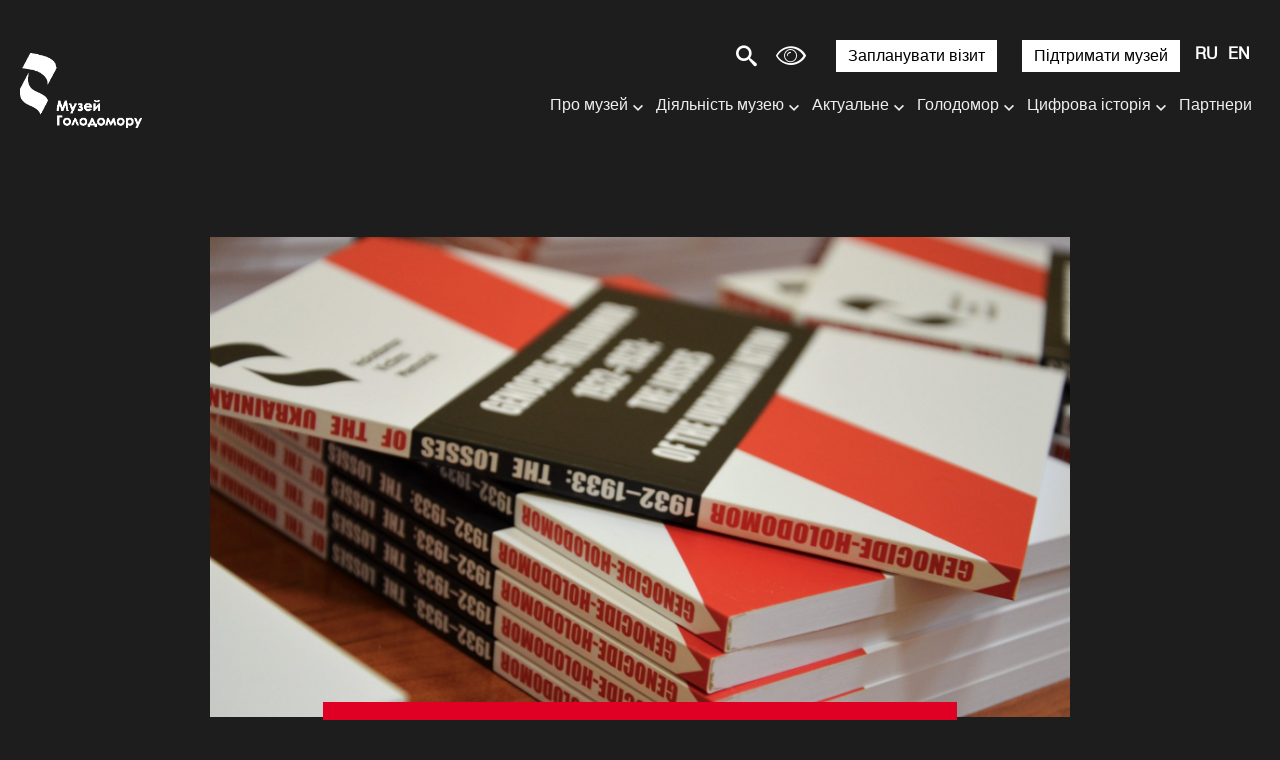

--- FILE ---
content_type: text/html; charset=UTF-8
request_url: https://holodomormuseum.org.ua/news-museji/v-diplomatichniy-akademii-ukraini-prezentuvali-anglomovnu-versiyu-zbirnika-materialiv-konferencii-golodomor-1932-1933-rokiv-vtrati-ukrainskoi-nacii/
body_size: 21037
content:
<!DOCTYPE html>

<html lang="uk">

<head>

    <meta charset="utf-8">

    <meta http-equiv="X-UA-Compatible" content="IE=edge">

    <meta name="viewport" content="width=device-width, initial-scale=1, shrink-to-fit=no">
    <link rel="icon" href="https://holodomormuseum.org.ua/wp-content/themes/sitegist-theme/img/favicon.ico" type="image/x-icon"/>

    <script type="8def63c74358735e7648dee5-text/javascript">
        (function (i, s, o, g, r, a, m) {
            i['GoogleAnalyticsObject'] = r;
            i[r] = i[r] || function () {
                (i[r].q = i[r].q || []).push(arguments)
            }, i[r].l = 1 * new Date();
            a = s.createElement(o),
                m = s.getElementsByTagName(o)[0];
            a.async = 1;
            a.src = g;
            m.parentNode.insertBefore(a, m)
        })(window, document, 'script', 'https://www.google-analytics.com/analytics.js', 'ga');

        ga('create', 'UA-92308315-1', 'auto');
        ga('send', 'pageview');

    </script>


    <title>В Дипломатичній академії України презентували англомовну версію збірника матеріалів конференції “Голодомор 1932-1933 років: втрати української нації” | Національний музей Голодомору-геноциду</title>
<meta name='robots' content='max-image-preview:large' />

<!-- SEO Ultimate (http://www.seodesignsolutions.com/wordpress-seo/) -->
	<meta prefix="og: http://ogp.me/ns#" property="og:title" content="В Дипломатичній академії України презентували англомовну версію збірника матеріалів конференції “Голодомор 1932-1933 років: втрати української нації”" />
	<meta prefix="og: http://ogp.me/ns#" property="og:url" content="https://holodomormuseum.org.ua/news-museji/v-diplomatichniy-akademii-ukraini-prezentuvali-anglomovnu-versiyu-zbirnika-materialiv-konferencii-golodomor-1932-1933-rokiv-vtrati-ukrainskoi-nacii/" />
	<meta prefix="og: http://ogp.me/ns#" property="og:image" content="https://holodomormuseum.org.ua/wp-content/uploads/2019/09/46204149_1970576413062256_5272251984257220608_o.jpg" />
	<meta prefix="og: http://ogp.me/ns#" property="og:site_name" content="Національний музей Голодомору-геноциду" />
<!-- /SEO Ultimate -->

<link rel="alternate" href="https://holodomormuseum.org.ua/news-museji/v-diplomatichniy-akademii-ukraini-prezentuvali-anglomovnu-versiyu-zbirnika-materialiv-konferencii-golodomor-1932-1933-rokiv-vtrati-ukrainskoi-nacii/" hreflang="uk" />
<link rel="alternate" href="https://holodomormuseum.org.ua/ru/news-museji/v-dyplomatycheskoj-akademyy-ukrayny-prezentovaly-anhloiazychnuiu-versyiu-sbornyka-materyalov-konferentsyy-quot-holodomor-1932-1933-hodov-potery-ukraynskoj-natsyy-quot/" hreflang="ru" />
<link rel="alternate" href="https://holodomormuseum.org.ua/en/news-museji/the-english-version-of-the-proceedings-of-the-materials-of-the-conference-quot-genocide-holodomor-of-1932-1933-the-losses-of-the-ukrainian-nation-quot-was-presented-in-diplomatic-academy-of-ukraine/" hreflang="en" />
<link rel='dns-prefetch' href='//www.google.com' />
<link rel='dns-prefetch' href='//s.w.org' />
<link rel="alternate" type="application/rss+xml" title="Національний музей Голодомору-геноциду &raquo; В Дипломатичній академії України презентували англомовну версію збірника матеріалів конференції “Голодомор 1932-1933 років: втрати української нації” Comments Feed" href="https://holodomormuseum.org.ua/news-museji/v-diplomatichniy-akademii-ukraini-prezentuvali-anglomovnu-versiyu-zbirnika-materialiv-konferencii-golodomor-1932-1933-rokiv-vtrati-ukrainskoi-nacii/feed/" />
<link rel='stylesheet' id='wp-block-library-css'  href='https://holodomormuseum.org.ua/wp-includes/css/dist/block-library/style.min.css?ver=5.7.9' type='text/css' media='all' />
<link rel='stylesheet' id='dnd-upload-cf7-css'  href='https://holodomormuseum.org.ua/wp-content/plugins/drag-and-drop-multiple-file-upload-contact-form-7/assets/css/dnd-upload-cf7.css?ver=1.3.7.7' type='text/css' media='all' />
<link rel='stylesheet' id='contact-form-7-css'  href='https://holodomormuseum.org.ua/wp-content/plugins/contact-form-7/includes/css/styles.css?ver=5.5.6.1' type='text/css' media='all' />
<link rel='stylesheet' id='onionbuzz-frontend-css-frontend.css-css'  href='https://holodomormuseum.org.ua/wp-content/plugins/onionbuzz/static/frontend/css/frontend.css?ver=1.2.5' type='text/css' media='all' />
<link rel='stylesheet' id='onionbuzz-frontend-css-widget-leaderboard.css-css'  href='https://holodomormuseum.org.ua/wp-content/plugins/onionbuzz/static/frontend/css/widget-leaderboard.css?ver=1.2.5' type='text/css' media='all' />
<link rel='stylesheet' id='onionbuzz-vendors-animations-animations.css-css'  href='https://holodomormuseum.org.ua/wp-content/plugins/onionbuzz/static/vendors/animations/animations.css?ver=1.2.5' type='text/css' media='all' />
<link rel='stylesheet' id='sgi-style-css'  href='https://holodomormuseum.org.ua/wp-content/plugins/sg-inclusive/css/styles.css?ver=120149' type='text/css' media='all' />
<link rel='stylesheet' id='first-css-css'  href='https://holodomormuseum.org.ua/wp-content/themes/sitegist-theme/css/first-css.css?ver=18-01-2026%2012:49:01' type='text/css' media='all' />
<link rel='stylesheet' id='bootstrap-style-css'  href='https://holodomormuseum.org.ua/wp-content/themes/sitegist-theme/css/bootstrap-grid.min.css?ver=18-01-2026%2012:49:01' type='text/css' media='all' />
<link rel='stylesheet' id='swiper-style-css'  href='https://holodomormuseum.org.ua/wp-content/themes/sitegist-theme/css/swiper-min.css?ver=18-01-2026%2012:49:01' type='text/css' media='all' />
<link rel='stylesheet' id='fancybox-style-css'  href='https://holodomormuseum.org.ua/wp-content/themes/sitegist-theme/css/fancybox.css?ver=18-01-2026%2012:49:01' type='text/css' media='all' />
<link rel='stylesheet' id='lib-style-css'  href='https://holodomormuseum.org.ua/wp-content/themes/sitegist-theme/css/lib.css?ver=18-01-2026%2012:49:01' type='text/css' media='all' />
<link rel='stylesheet' id='theme-style-css'  href='https://holodomormuseum.org.ua/wp-content/themes/sitegist-theme/css/sg-style.css?ver=18-01-2026%2012:49:01' type='text/css' media='all' />
<link rel='stylesheet' id='dflip-style-css'  href='https://holodomormuseum.org.ua/wp-content/plugins/3d-flipbook-dflip-lite/assets/css/dflip.min.css?ver=2.2.32' type='text/css' media='all' />
<script type="8def63c74358735e7648dee5-text/javascript" src='https://holodomormuseum.org.ua/wp-includes/js/jquery/jquery.min.js?ver=3.5.1' id='jquery-core-js'></script>
<script type="8def63c74358735e7648dee5-text/javascript" src='https://holodomormuseum.org.ua/wp-includes/js/jquery/jquery-migrate.min.js?ver=3.3.2' id='jquery-migrate-js'></script>
<script type="8def63c74358735e7648dee5-text/javascript" src='https://holodomormuseum.org.ua/wp-content/themes/sitegist-theme/js/jquery-3.2.1.min.js?ver=18-01-2026%2012:49:01' id='jquery-3.2.1-js'></script>
<script type="8def63c74358735e7648dee5-text/javascript" src='https://holodomormuseum.org.ua/wp-content/themes/sitegist-theme/js/jquery.popupoverlay.js?ver=18-01-2026%2012:49:01' id='popupoverlay-js'></script>
<script type="8def63c74358735e7648dee5-text/javascript" src='https://holodomormuseum.org.ua/wp-content/themes/sitegist-theme/js/gmap3.min.js?ver=18-01-2026%2012:49:01' id='gmap3-min-js'></script>
<script type="8def63c74358735e7648dee5-text/javascript" src='https://holodomormuseum.org.ua/wp-content/themes/sitegist-theme/js/lightgallery.min.js?ver=18-01-2026%2012:49:01' id='lightgallery.min-js'></script>
<script type="8def63c74358735e7648dee5-text/javascript" src='https://holodomormuseum.org.ua/wp-content/themes/sitegist-theme/js/sg-theme.js?ver=18-01-2026%2012:49:01' id='sg-theme-js'></script>
<script type="8def63c74358735e7648dee5-text/javascript" src='https://holodomormuseum.org.ua/wp-content/themes/sitegist-theme/js/social-likes.min.js?ver=18-01-2026%2012:49:01' id='social-likes.min-js'></script>
<script type="8def63c74358735e7648dee5-text/javascript" src='https://holodomormuseum.org.ua/wp-content/themes/sitegist-theme/js/bootstrap.min.js?ver=18-01-2026%2012:49:01' id='bootstrap-min-js'></script>
<script type="8def63c74358735e7648dee5-text/javascript" src='https://holodomormuseum.org.ua/wp-content/themes/sitegist-theme/js/bootstrap-datepicker.min.js?ver=18-01-2026%2012:49:01' id='bootstrap-datepicker-js'></script>
<script type="8def63c74358735e7648dee5-text/javascript" src='https://holodomormuseum.org.ua/wp-content/themes/sitegist-theme/js/bootstrap-datepicker.uk.min.js?ver=18-01-2026%2012:49:01' id='bootstrap-datepicker_uk-js'></script>
<script type="8def63c74358735e7648dee5-text/javascript" src='https://holodomormuseum.org.ua/wp-content/themes/sitegist-theme/js/bootstrap-datepicker.ru.min.js?ver=18-01-2026%2012:49:01' id='bootstrap-datepicker_ru-js'></script>
<script type="8def63c74358735e7648dee5-text/javascript" src='https://holodomormuseum.org.ua/wp-content/themes/sitegist-theme/js/lib.js?ver=18-01-2026%2012:49:01' id='lib-js'></script>
<script type="8def63c74358735e7648dee5-text/javascript" src='https://holodomormuseum.org.ua/wp-content/themes/sitegist-theme/js/app.js?ver=18-01-2026%2012:49:01' id='app-js'></script>
<script type="8def63c74358735e7648dee5-text/javascript" src='https://holodomormuseum.org.ua/wp-content/themes/sitegist-theme/js/main.js?ver=18-01-2026%2012:49:01' id='main-js'></script>
<link rel="https://api.w.org/" href="https://holodomormuseum.org.ua/wp-json/" /><link rel="EditURI" type="application/rsd+xml" title="RSD" href="https://holodomormuseum.org.ua/xmlrpc.php?rsd" />
<link rel="wlwmanifest" type="application/wlwmanifest+xml" href="https://holodomormuseum.org.ua/wp-includes/wlwmanifest.xml" /> 
<meta name="generator" content="WordPress 5.7.9" />
<link rel="canonical" href="https://holodomormuseum.org.ua/news-museji/v-diplomatichniy-akademii-ukraini-prezentuvali-anglomovnu-versiyu-zbirnika-materialiv-konferencii-golodomor-1932-1933-rokiv-vtrati-ukrainskoi-nacii/" />
<link rel='shortlink' href='https://holodomormuseum.org.ua/?p=1403' />
<link rel="alternate" type="application/json+oembed" href="https://holodomormuseum.org.ua/wp-json/oembed/1.0/embed?url=https%3A%2F%2Fholodomormuseum.org.ua%2Fnews-museji%2Fv-diplomatichniy-akademii-ukraini-prezentuvali-anglomovnu-versiyu-zbirnika-materialiv-konferencii-golodomor-1932-1933-rokiv-vtrati-ukrainskoi-nacii%2F" />
<link rel="alternate" type="text/xml+oembed" href="https://holodomormuseum.org.ua/wp-json/oembed/1.0/embed?url=https%3A%2F%2Fholodomormuseum.org.ua%2Fnews-museji%2Fv-diplomatichniy-akademii-ukraini-prezentuvali-anglomovnu-versiyu-zbirnika-materialiv-konferencii-golodomor-1932-1933-rokiv-vtrati-ukrainskoi-nacii%2F&#038;format=xml" />

<!-- Onionbuzz Custom CSS -->
<style type="text/css">
.la-play-again span:before {
    margin: -2px 6px 0px 0px;
}
.la-play-again.withtext {
    padding: 11px 25px 5px 25px;
}
.la-quiz-question-answers,
.la-quiz-question-image,
.la-quiz-question-image-caption {
    margin: 0 auto;
    margin-top: 11px;
    margin-bottom: 10px;
    max-width: 860px;
}
.la-quiz-question-explanation.question-explanation,
.la-quiz-result {
    margin: 0 auto;
    max-width: 860px;
}
.la-quiz-question-item {
    margin: 60px 0px 40px 0px;
}
.c-k h3 {
    margin-top: -3px;
}
.la-quiz-question-image-caption {
    text-align: center;
    margin-bottom: 25px;
}
</style>
<!-- Onionbuzz Custom CSS END -->
<script type="8def63c74358735e7648dee5-text/javascript">window.onionbuzz_params = {"ajax_url":"https:\/\/holodomormuseum.org.ua\/wp-admin\/admin-ajax.php","is_mobile":false};</script>    <script type="8def63c74358735e7648dee5-text/javascript">
        let sgi_id = '1403';
        let sgi_ajax_url = 'https://holodomormuseum.org.ua/wp-admin/admin-ajax.php';
    </script>
    <style type="text/css">.recentcomments a{display:inline !important;padding:0 !important;margin:0 !important;}</style></head>


<body data-rsssl=1 class="news-template-default single single-news postid-1403 font_size_mod1" data-id="1403 ">

<div class="main">

    <header class="sg-background">
        <div class="go_to_main">
            <a href="#content" tabindex="0" style="font-size: 0" aria-label=" Перейти до основного контенту">
                <span class="sr-only">Перейти до основного контенту</span>
            </a>
        </div>

                <div class="sg-my-header c sg-background">




                    <div class="sg_top flex">

                        <!--  <a href="/3-dtur/" class="d3">3D тур</a> -->


                        <div class="c-search">
                            <span style="margin-right: 0px" class="c-search__button jsSearchButton sg-font icon-search"></span>
                            <form method="GET" style="display: flex" action="https://holodomormuseum.org.ua/" id="search_form"
                                  class="c-search__form">
                                <label class="sg-background" for="search_field"
                                       >Введіть пошуковий запит</label>
                                <input class="sg-font sg-background" type="search" name="s" aria-label="Введіть пошуковий запит" id="search_field" class="jsSearchInput">
                                <button type="submit">Шукати</button>
                            </form>
                        </div>
                        <button style="display: none" id="button_view" class="icon-eye sg-font" aria-label="Налаштування шрифтів та кольору сайту"
                                title="Обрати зручну версію для зору"></button>




                        <div class="view_popup c flex sg-background">


                            <div class="container_color_sheme">
                                <fieldset>
                                    <legend>
                                        <div class="title sg-font sg-font-large" aria-label="Кольорова схема:">Кольорова схема:</div>
                                    </legend>
                                    <div class="color_container">
                                        <button tabindex="0" role="button" class="sg-color-class sg-font-small" id="color_1" aria-label="сепія" data-class="sepia">сепія</button>
                                        <button tabindex="0" role="button" class="sg-color-class sg-font-small" id="color_2" aria-label="чорне на білому" data-class="black_on_white">чорне на білому</button>
                                        <button tabindex="0" role="button" class="sg-color-class sg-font-small" id="color_3" aria-label="чорне на жовтому" data-class="black_on_yellow">чорне на жовтому</button>
                                        <button tabindex="0" role="button" class="sg-color-class sg-font-small" id="color_4" aria-label="синє на жовтому" data-class="blue_on_yellow">синє на жовтому</button>
                                        <button tabindex="0" role="button" class="sg-color-class sg-font-small" id="color_5" aria-label="зелене на білому" data-class="green_on_white">зелене на білому</button>
                                        <button tabindex="0" role="button" class="sg-color-class sg-font-small" id="color_6" aria-label="інверсія" data-class="invert">інверсія</button>
                                        <button tabindex="0" role="button" class="sg-color-class sg-font-small" id="color_7" aria-label="біле на чорному" data-class="withe_on_black">біле на чорному</button>
                                        <button tabindex="0" role="button" class="sg-color-class sg-font-small" id="color_8" aria-label="жовте на чорному" data-class="yelow_on_black">жовте на чорному</button>
                                        <button tabindex="0" role="button" class="sg-color-class sg-font-small" id="color_9" aria-label="жовте на синьому" data-class="yellow_on_blue">жовте на синьому</button>
                                        <button tabindex="0" role="button" class="sg-color-class sg-font-small" id="color_10" aria-label="біле на зеленому" data-class="white_on_green">біле на зеленому</button>
                                    </div>
                                </fieldset>
                            </div>

                            <div class="container_color_swich">

                                <fieldset>
                                    <legend>
                                        <div class="title sg-font sg-font-large" aria-label="Обрати колір">Обрати колір:</div>
                                    </legend>
                                    <div class="color_swich flex">


                                        <div class="colorSelector colorSelector1">
                                            <button id="#color1" class="sg-border">
                                                <p tabindex="0" role="button" class="font_color color_picker mod sg-font sg-font-small" aria-label="Обрати колір тексту">Обрати колір тексту</p>
                                            </button>
                                            <div id="colorSelector"></div>
                                        </div>


                                        <div class="colorSelector colorSelector2">
                                            <button id="#color2"  class="sg-border sg-background">
                                                <p tabindex="0" role="button" class="font_color color_picker sg-font sg-font-small" aria-label="Обрати колір фону">Обрати колір фону</p>
                                            </button>
                                            <div id="colorSelector1"></div>
                                        </div>

                                    </div>
                                </fieldset>

                            </div>

                            <div class="font_size_container">
                                <fieldset>
                                    <legend>
                                        <div class="title sg-font sg-font-large" aria-label="Розмір шрифтів">Розмір шрифтів:</div>
                                    </legend>
                                    <div class="fonts_container flex">
                                        <button role="button" tabindex="0" class="view_fonts mod1 sg-font"  data-fz="0%" title="шрифт 100%">Aa</button>
                                        <button role="button" tabindex="0" class="view_fonts mod2 sg-font"  title="шрифт 130%" data-fz="30%">Aa</button>
                                        <button role="button" tabindex="0" class="view_fonts mod3 sg-font"  title="шрифт 160%" data-fz="60%">Aa</button>
                                        <button role="button" tabindex="0" class="view_fonts mod4 sg-font"  title="шрифт 200%" data-fz="100%">Aa</button>
                                    </div>
                                </fieldset>
                            </div>


                            <div class="control_wrap">
                                <button role="button" tabindex="0" class="button_close type1 font_color" id="button_close" area-label="закрити налаштування шрифтів та кольору сайту" title="закрити налаштування шрифтів та кольору сайту">
                                    <span class="icon-cross icon-cancel-circle sg-font"></span>
                                </button>
                                <button role="button" tabindex="0" class="button_close font_color" id="button_reload" area-label="відміна спеціальних налаштувань" title="відміна спеціальних налаштувань">
                                    <span class="icon-reload sg-font"></span>
                                </button>
                            </div>
                        </div>

<!--                        <button id="sg-turn-simple" style="margin-right: 15px" class="sg-top-button sg_button sg_button_white sg-background sg-font-large sg-font">--><!--</button>-->
                        <a href="/zaplanuvaty-vizyt/"  style="margin-right: 15px" class="sg-top-button sg_button sg_button_white sg-background sg-font-large sg-font">Запланувати візит</a>
                        <a href="/pidtrymaty-muzej/"  style="margin-right: 15px" class="sg-top-button sg_button sg_button_white sg-background sg-font-large sg-font">Підтримати музей</a>

                        <!--
                        <a href="/pidtrymaty-muzej/" class="sg_button sg_button_white">Підтримати музей</a>
-->


                        <div class="c-h__langs">
                            <ul class="sb-langs sg-font sg-font-large" aria-label="Вибір мови сайту">	<li class="lang-item lang-item-10 lang-item-uk current-lang lang-item-first"><a  lang="uk" hreflang="uk" href="https://holodomormuseum.org.ua/news-museji/v-diplomatichniy-akademii-ukraini-prezentuvali-anglomovnu-versiyu-zbirnika-materialiv-konferencii-golodomor-1932-1933-rokiv-vtrati-ukrainskoi-nacii/">UA</a></li>
	<li class="lang-item lang-item-13 lang-item-ru"><a  lang="ru-RU" hreflang="ru-RU" href="https://holodomormuseum.org.ua/ru/news-museji/v-dyplomatycheskoj-akademyy-ukrayny-prezentovaly-anhloiazychnuiu-versyiu-sbornyka-materyalov-konferentsyy-quot-holodomor-1932-1933-hodov-potery-ukraynskoj-natsyy-quot/">RU</a></li>
	<li class="lang-item lang-item-17 lang-item-en"><a  lang="en-GB" hreflang="en-GB" href="https://holodomormuseum.org.ua/en/news-museji/the-english-version-of-the-proceedings-of-the-materials-of-the-conference-quot-genocide-holodomor-of-1932-1933-the-losses-of-the-ukrainian-nation-quot-was-presented-in-diplomatic-academy-of-ukraine/">EN</a></li>
</ul>
                        </div>

                        <div class="c-h__nav-button jsNavButton sg_menu_burger" aria-label="Меню сайту" tabindex="0" role="navigation">
                            <div class="sg-font"></div>
                            <div class="sg-font"></div>
                            <div class="sg-font"></div>
                            <div class="sg-font"></div>
                        </div>
                    </div>



                    <div class="flex">

                        

                            <div class="logo">
                                <a tabindex="0" href="https://holodomormuseum.org.ua/" class="c-h__logo" aria-label="Логотип, повернутись на головну сторінку">
                                                                            <span class="c-h__logo-top top_logo_ua">
                      </span>
                                                                    </a>
                            </div>

                        
                        <div class="sg_menu">
                            <div class="sg_bottom">
                                <nav>
                                <ul id="menu-home_menu_new-ua" class="sg-my-menu sg-background sg-font-medium sg-font">  
 <li id="menu-item-8301" class="column-count menu-item menu-item-type-custom menu-item-object-custom menu-item-has-children menu-item-8301"><a href="#">Про музей</a>
<ul class="sub-menu">
	<li id="menu-item-8253" class="menu-item menu-item-type-post_type menu-item-object-page menu-item-8253"><a href="https://holodomormuseum.org.ua/pro-muzej/">Про музей</a></li>
	<li id="menu-item-8254" class="menu-item menu-item-type-post_type menu-item-object-page menu-item-8254"><a href="https://holodomormuseum.org.ua/istoriia-natsionalnoho-muzeiu-memorial-zhertv-holodomoru/">Історія музею</a></li>
	<li id="menu-item-8255" class="menu-item menu-item-type-post_type menu-item-object-page menu-item-8255"><a href="https://holodomormuseum.org.ua/struktura-natsionalnoho-muzeiu-holodomoru-henotsydu/">Структура музею</a></li>
	<li id="menu-item-9648" class="menu-item menu-item-type-post_type menu-item-object-page menu-item-9648"><a href="https://holodomormuseum.org.ua/?page_id=9629">Експертно-наукова рада</a></li>
	<li id="menu-item-8258" class="menu-item menu-item-type-post_type menu-item-object-page menu-item-8258"><a href="https://holodomormuseum.org.ua/derzhavni-zakupivli/">Публічні закупівлі</a></li>
	<li id="menu-item-9649" class="menu-item menu-item-type-post_type menu-item-object-page menu-item-9649"><a href="https://holodomormuseum.org.ua/budivnytstvo/">Будівництво</a></li>
</ul>
</li>
<li id="menu-item-8261" class="column-count menu-item menu-item-type-custom menu-item-object-custom menu-item-has-children menu-item-8261"><a href="#">Діяльність музею</a>
<ul class="sub-menu">
	<li id="menu-item-8262" class="menu-item menu-item-type-post_type menu-item-object-page menu-item-8262"><a href="https://holodomormuseum.org.ua/vystavky/">Виставки</a></li>
	<li id="menu-item-8263" class="menu-item menu-item-type-post_type menu-item-object-page menu-item-8263"><a href="https://holodomormuseum.org.ua/osvitni-proekty/">Освітні програми</a></li>
	<li id="menu-item-8264" class="menu-item menu-item-type-post_type menu-item-object-page menu-item-8264"><a href="https://holodomormuseum.org.ua/kvizy/">Тести</a></li>
	<li id="menu-item-8265" class="menu-item menu-item-type-post_type menu-item-object-page menu-item-8265"><a href="https://holodomormuseum.org.ua/proekty-muzeiu/">Проєкти музею</a></li>
	<li id="menu-item-8266" class="menu-item menu-item-type-post_type menu-item-object-page menu-item-8266"><a href="https://holodomormuseum.org.ua/accessibilities/">Доступність</a></li>
	<li id="menu-item-8267" class="menu-item menu-item-type-post_type menu-item-object-page menu-item-8267"><a href="https://holodomormuseum.org.ua/konferentsii/">Конференції</a></li>
</ul>
</li>
<li id="menu-item-8248" class="menu-item menu-item-type-custom menu-item-object-custom menu-item-has-children menu-item-8248"><a href="#">Актуальне</a>
<ul class="sub-menu">
	<li id="menu-item-8249" class="menu-item menu-item-type-post_type menu-item-object-page menu-item-8249"><a href="https://holodomormuseum.org.ua/anonsy/">Анонси</a></li>
	<li id="menu-item-8250" class="menu-item menu-item-type-post_type menu-item-object-page menu-item-8250"><a href="https://holodomormuseum.org.ua/novyny/">Новини музею</a></li>
	<li id="menu-item-8251" class="menu-item menu-item-type-post_type menu-item-object-page menu-item-8251"><a href="https://holodomormuseum.org.ua/holodomor-vsi-novyny/">Голодомор. Всі новини</a></li>
	<li id="menu-item-8260" class="menu-item menu-item-type-post_type menu-item-object-page menu-item-8260"><a href="https://holodomormuseum.org.ua/pdf-zvit/">Річні звіти</a></li>
</ul>
</li>
<li id="menu-item-8298" class="column-count menu-item menu-item-type-custom menu-item-object-custom menu-item-has-children menu-item-8298"><a href="#">Голодомор</a>
<ul class="sub-menu">
	<li id="menu-item-8275" class="menu-item menu-item-type-post_type menu-item-object-page menu-item-8275"><a href="https://holodomormuseum.org.ua/hololomor/arkhiv/">Архів</a></li>
	<li id="menu-item-8276" class="menu-item menu-item-type-post_type menu-item-object-page menu-item-8276"><a href="https://holodomormuseum.org.ua/istoriia-holodomoru/">Історія Голодомору</a></li>
	<li id="menu-item-8277" class="menu-item menu-item-type-post_type menu-item-object-page menu-item-8277"><a href="https://holodomormuseum.org.ua/hololomor/publikatsii/">Публікації</a></li>
	<li id="menu-item-8278" class="menu-item menu-item-type-post_type menu-item-object-page menu-item-8278"><a href="https://holodomormuseum.org.ua/hololomor/tema-holodomoru-v-mystetstvi/">Тема Голодомору в мистецтві</a></li>
	<li id="menu-item-8279" class="menu-item menu-item-type-post_type menu-item-object-page menu-item-8279"><a href="https://holodomormuseum.org.ua/filmy-pro-holodomor/">Фільми про Голодомор</a></li>
	<li id="menu-item-8280" class="menu-item menu-item-type-post_type menu-item-object-page menu-item-8280"><a href="https://holodomormuseum.org.ua/vyznannia-holodomoru-henotsydom/">Визнання Голодомору геноцидом</a></li>
	<li id="menu-item-8281" class="menu-item menu-item-type-post_type menu-item-object-page menu-item-8281"><a href="https://holodomormuseum.org.ua/den-pam-iati-zhertv-holodomoru/">День пам’яті жертв Голодомору</a></li>
	<li id="menu-item-8282" class="menu-item menu-item-type-post_type menu-item-object-page menu-item-8282"><a href="https://holodomormuseum.org.ua/internet-posylannia/">Корисні посилання</a></li>
</ul>
</li>
<li id="menu-item-8283" class="column-count menu-item menu-item-type-custom menu-item-object-custom menu-item-has-children menu-item-8283"><a href="#">Цифрова історія</a>
<ul class="sub-menu">
	<li id="menu-item-8284" class="menu-item menu-item-type-custom menu-item-object-custom menu-item-8284"><a target="_blank" rel="noopener" href="https://map.memorialholodomor.org.ua/golodomor-1932-1933/">Свідчення</a></li>
	<li id="menu-item-8285" class="menu-item menu-item-type-custom menu-item-object-custom menu-item-8285"><a target="_blank" rel="noopener" href="https://map.memorialholodomor.org.ua/">Місця масового поховання</a></li>
	<li id="menu-item-8286" class="menu-item menu-item-type-post_type menu-item-object-page menu-item-8286"><a href="https://holodomormuseum.org.ua/iedynyj-reiestr-zhertv-holodomoru/">Єдиний реєстр жертв Голодомору</a></li>
	<li id="menu-item-8287" class="menu-item menu-item-type-custom menu-item-object-custom menu-item-8287"><a target="_blank" rel="noopener" href="/proekt/track-holodomor-history/">Додаток Track Holodomor History</a></li>
	<li id="menu-item-8288" class="menu-item menu-item-type-custom menu-item-object-custom menu-item-8288"><a target="_blank" rel="noopener" href="https://holodomormuseum.org.ua/tsyfrovyj-atlas-holodomoru/">Цифровий атлас Голодомору</a></li>
	<li id="menu-item-13635" class="menu-item menu-item-type-post_type menu-item-object-page menu-item-13635"><a href="https://holodomormuseum.org.ua/3-d-tur/">3D-модель скульптури «Гірка пам’ять дитинства»</a></li>
</ul>
</li>
<li id="menu-item-9677" class="menu-item menu-item-type-post_type menu-item-object-page menu-item-9677"><a href="https://holodomormuseum.org.ua/parnery/">Партнери</a></li>
<li id="menu-item-8302" class="sg_button sg_button_white menu-item menu-item-type-post_type menu-item-object-page menu-item-8302"><a href="https://holodomormuseum.org.ua/zaplanuvaty-vizyt/">Запланувати візит</a></li>
<li id="menu-item-9003" class="sg_button sg_button_white menu-item menu-item-type-custom menu-item-object-custom menu-item-9003"><a href="https://holodomormuseum.org.ua/pidtrymaty-muzej/">Підтримати музей</a></li>
 <li>

<div class="c-n__search">
                        <form class="sb-search-mob" method="GET" action="https://holodomormuseum.org.ua/">
                            <label class="sg-background" for="second_search_field" style="display:none">Введіть пошуковий запит</label>
                            <input class="sg-font sg-background" type="text" id="second_search_field" name="s">
                             <span style="margin-right: 10px" role="button" class="c-search__button jsSearchButton icon-search sg-font"></span>
                        </form>
                    </div>




</li></ul></nav>
                            </div>
                        </div>


                    </div>
                </div>

<!--

        <div class="c-h">
            <div class="c">
                <a href="https://holodomormuseum.org.ua/" class="c-h__logo" aria-label="Логотип">
                    <span class="c-h__logo-top"><img
                                src="https://holodomormuseum.org.ua/wp-content/themes/sitegist-theme/img/design/logo-top.svg"
                                alt="Логотип Меморіал Жертв Голодомору"></span>


                    <span class="c-h__logo-text "><img
                                src="https://holodomormuseum.org.ua/wp-content/themes/sitegist-theme/img/design/logo-ua.png"
                                alt="Логотип Меморіал Жертв Голодомору"></span>
                </a>


                <div class="c-h__nav-buttons-wrap">
                    
                    <div class="c-n__socials sg-social">
                        <ul class="sb-socials" aria-label="Соціальні мережі">
                            <li class="sb-socials--item">
                                <a href="https://www.facebook.com/HolodomorMuseum"
                                   class="sb-socials__link sb-socials__link--facebook" target="_blank"
                                   aria-label="Facebook">
                                    <span></span>
                                    <div class="sb-socials--desc" aria-hidden="true" style="display:none">Facebook
                                        page
                                    </div>
                                </a>
                            </li>
                            <li class="sb-socials--item">
                                <a href="https://twitter.com/HolodomorMuseum"
                                   class="sb-socials__link sb-socials__link--twitter" target="_blank"
                                   aria-label="Twitter">
                                    <span></span>
                                    <div class="sb-socials--desc" aria-hidden="true" style="display:none">Twitter page
                                    </div>
                                </a>
                            </li>
                            <li class="sb-socials--item">
                                <a href="https://www.instagram.com/holodomormuseum/"
                                   class="sb-socials__link sb-socials__link--instagram" target="_blank"
                                   aria-label="Instagram">
                                    <span></span>
                                    <div class="sb-socials--desc" aria-hidden="true" style="display:none">Instagram
                                        page
                                    </div>
                                </a>
                            </li>
                            <li class="sb-socials--item">
                                <a href="https://www.youtube.com/channel/UCTPix5Cm4KsqKpcaTROQoUw"
                                   class="sb-socials__link sb-socials__link--youtube" target="_blank"
                                   aria-label="Youtube">
                                    <span></span>
                                    <div class="sb-socials--desc" aria-hidden="true" style="display:none">Youtube page
                                    </div>
                                </a>
                            </li>
                        </ul>
                    </div>

                    <div class="c-search">
                        <span role="button" class="c-search__button jsSearchButton icon-search"></span>
                        <form method="GET" action="https://holodomormuseum.org.ua/" id="search_form"
                              class="c-search__form">
                            <label for="search_field"
                                   style="display:none">Введіть пошуковий запит</label>
                            <input type="search" name="s" aria-label="Введіть пошуковий запит" id="search_field" class="jsSearchInput">
                        </form>
                    </div>


                    <div class="c-h__langs" tabindex="0">
                        <ul class="sb-langs sg-font-large" aria-label="Вибір мови сайту">	<li class="lang-item lang-item-10 lang-item-uk current-lang lang-item-first"><a  lang="uk" hreflang="uk" href="https://holodomormuseum.org.ua/news-museji/v-diplomatichniy-akademii-ukraini-prezentuvali-anglomovnu-versiyu-zbirnika-materialiv-konferencii-golodomor-1932-1933-rokiv-vtrati-ukrainskoi-nacii/">UA</a></li>
	<li class="lang-item lang-item-13 lang-item-ru"><a  lang="ru-RU" hreflang="ru-RU" href="https://holodomormuseum.org.ua/ru/news-museji/v-dyplomatycheskoj-akademyy-ukrayny-prezentovaly-anhloiazychnuiu-versyiu-sbornyka-materyalov-konferentsyy-quot-holodomor-1932-1933-hodov-potery-ukraynskoj-natsyy-quot/">RU</a></li>
	<li class="lang-item lang-item-17 lang-item-en"><a  lang="en-GB" hreflang="en-GB" href="https://holodomormuseum.org.ua/en/news-museji/the-english-version-of-the-proceedings-of-the-materials-of-the-conference-quot-genocide-holodomor-of-1932-1933-the-losses-of-the-ukrainian-nation-quot-was-presented-in-diplomatic-academy-of-ukraine/">EN</a></li>
</ul>
                    </div>


                    <div class="c-h__nav-button jsNavButton" aria-label="Меню сайту" tabindex="0" role="navigation" >
                        <div></div>
                        <div></div>
                        <div></div>
                        <div></div>
                    </div>
                </div>
            </div>
        </div>


        <div class="c-n sg-background">
            <div class="c-n__scroll">
                <div class="c">
                    <div class="c-n__search">
                        <form class="sb-search-mob" method="GET" action="https://holodomormuseum.org.ua/">
                            <label for="second_search_field"
                                   style="display:none">Введіть пошуковий запит</label>
                            <input type="text" id="second_search_field" name="s">
                            <input type="submit" value="" aria-label="Пошук"
                                   title="Пошук">
                        </form>
                    </div>
                    <div class="c-n__wrap">

                        <div class="menu-head-menu-ua2-container"><ul id="menu-head-menu-ua2" role="menu" class="c-n__nav sg-menu list-style main-nav"><li class="c-n__nav-item" role="menuitem"><div class="c-n__link"><div class="c-n__link-wrap"><a href="https://holodomormuseum.org.ua/anonsy/" class="main-nav__link sg-font" ><span class="c-n__link-text">Анонси</span><span class="c-n__red-line sg-background"></span></a></li><li class="c-n__nav-item has-submenu" role="menuitem" aria-expanded="false"><div class="c-n__link"><div class="c-n__link-wrap sg-font"><a href="https://holodomormuseum.org.ua/novyny/" class="main-nav__link sg-font" ><span class="c-n__link-text">Новини музею</span><span class="c-n__red-line sg-background"></span></a>
<ul class="c-n__subnav c-n__subnav-wrap"role="menu">
<li class="c-n__subnav-item"><a href="https://holodomormuseum.org.ua/novyny/" class="sub-nav__link sg-font" >Новини музею</a></li><li class="c-n__subnav-item"><a href="https://holodomormuseum.org.ua/holodomor-vsi-novyny/" class="sub-nav__link sg-font" >Голодомор. Всі новини</a></li></ul></li><li class="c-n__nav-item has-submenu" role="menuitem" aria-expanded="false"><div class="c-n__link"><div class="c-n__link-wrap sg-font"><a href="https://holodomormuseum.org.ua/pro-muzej/" class="main-nav__link sg-font" ><span class="c-n__link-text">Про музей</span><span class="c-n__red-line sg-background"></span></a>
<ul class="c-n__subnav c-n__subnav-wrap"role="menu">
<li class="c-n__subnav-item"><a href="https://holodomormuseum.org.ua/pro-muzej/" class="sub-nav__link sg-font" >Про музей</a></li><li class="c-n__subnav-item"><a href="https://holodomormuseum.org.ua/istoriia-natsionalnoho-muzeiu-memorial-zhertv-holodomoru/" class="sub-nav__link sg-font" >Історія музею</a></li><li class="c-n__subnav-item"><a href="https://holodomormuseum.org.ua/struktura-natsionalnoho-muzeiu-holodomoru-henotsydu/" class="sub-nav__link sg-font" >Структура музею</a></li><li class="c-n__subnav-item"><a href="https://holodomormuseum.org.ua/pdf-zvit/" class="sub-nav__link sg-font" >Річні звіти</a></li><li class="c-n__subnav-item"><a href="https://holodomormuseum.org.ua/derzhavni-zakupivli/" class="sub-nav__link sg-font" >Публічні закупівлі</a></li><li class="c-n__subnav-item"><a href="https://holodomormuseum.org.ua/vystavky/" class="sub-nav__link sg-font" >Виставки</a></li><li class="c-n__subnav-item"><a href="https://holodomormuseum.org.ua/proekty-muzeiu/" class="sub-nav__link sg-font" >Проєкти музею</a></li><li class="c-n__subnav-item"><a href="https://holodomormuseum.org.ua/accessibilities/" class="sub-nav__link sg-font" >Доступність</a></li><li class="c-n__subnav-item"><a href="https://holodomormuseum.org.ua/orhan-upravlinnia/" class="sub-nav__link sg-font" >Орган управління</a></li><li class="c-n__subnav-item"><a href="https://holodomormuseum.org.ua/vakansii/" class="sub-nav__link sg-font" >Вакансії</a></li></ul></li><li class="c-n__nav-item has-submenu" role="menuitem" aria-expanded="false"><div class="c-n__link"><div class="c-n__link-wrap sg-font"><a href="https://holodomormuseum.org.ua/budivnytstvo/" class="main-nav__link sg-font" ><span class="c-n__link-text">Будівництво</span><span class="c-n__red-line sg-background"></span></a>
<ul class="c-n__subnav c-n__subnav-wrap"role="menu">
<li class="c-n__subnav-item"><a href="https://holodomormuseum.org.ua/arkhitekturnyj-proekt-muzeiu/" class="sub-nav__link sg-font" >Архітектурний проєкт музею</a></li><li class="c-n__subnav-item"><a href="https://holodomormuseum.org.ua/?page_id=6368" class="sub-nav__link sg-font" >Концепція експозиції</a></li><li class="c-n__subnav-item"><a href="https://holodomormuseum.org.ua/khto-tvoryt-muzej/" class="sub-nav__link sg-font" >Хто творить музей</a></li><li class="c-n__subnav-item"><a href="https://holodomormuseum.org.ua/normatyvno-pravova-baza/" class="sub-nav__link sg-font" >Нормативно-Правова база</a></li><li class="c-n__subnav-item"><a href="https://holodomormuseum.org.ua/partnerstvo-derzhavy-i-suspilstva/" class="sub-nav__link sg-font" >Партнерство держави і суспільства</a></li></ul></li><li class="c-n__nav-item has-submenu" role="menuitem" aria-expanded="false"><div class="c-n__link"><div class="c-n__link-wrap sg-font"><a href="https://holodomormuseum.org.ua/istoriia-holodomoru/" class="main-nav__link sg-font" ><span class="c-n__link-text">Голодомор</span><span class="c-n__red-line sg-background"></span></a>
<ul class="c-n__subnav c-n__subnav-wrap"role="menu">
<li class="c-n__subnav-item"><a href="https://holodomormuseum.org.ua/hololomor/arkhiv/" class="sub-nav__link sg-font" >Архів</a></li><li class="c-n__subnav-item"><a href="https://holodomormuseum.org.ua/istoriia-holodomoru/" class="sub-nav__link sg-font" >Історія Голодомору</a></li><li class="c-n__subnav-item"><a target="_blank" rel="noopener noreferrer" href="https://holodomormuseum.org.ua/hololomor/svidchennia/" class="sub-nav__link sg-font" >Свідчення</a></li><li class="c-n__subnav-item"><a href="https://map.memorialholodomor.org.ua/" class="sub-nav__link sg-font" >Місця масового поховання</a></li><li class="c-n__subnav-item"><a href="https://holodomormuseum.org.ua/iedynyj-reiestr-zhertv-holodomoru/" class="sub-nav__link sg-font" >Єдиний реєстр жертв Голодомору</a></li><li class="c-n__subnav-item"><a href="https://holodomormuseum.org.ua/tsyfrovyj-atlas-holodomoru/" class="sub-nav__link sg-font" >Цифровий атлас Голодомору</a></li><li class="c-n__subnav-item"><a href="https://holodomormuseum.org.ua/hololomor/publikatsii/" class="sub-nav__link sg-font" >Публікації</a></li><li class="c-n__subnav-item"><a href="https://holodomormuseum.org.ua/internet-posylannia/" class="sub-nav__link sg-font" >Інтернет-посилання</a></li><li class="c-n__subnav-item"><a href="https://holodomormuseum.org.ua/hololomor/tema-holodomoru-v-mystetstvi/" class="sub-nav__link sg-font" >Тема Голодомору в мистецтві</a></li><li class="c-n__subnav-item"><a href="https://holodomormuseum.org.ua/filmy-pro-holodomor/" class="sub-nav__link sg-font" >Фільми про Голодомор</a></li><li class="c-n__subnav-item"><a href="https://holodomormuseum.org.ua/vyznannia-holodomoru-henotsydom/" class="sub-nav__link sg-font" >Визнання Голодомору геноцидом</a></li><li class="c-n__subnav-item"><a href="https://holodomormuseum.org.ua/den-pam-iati-zhertv-holodomoru/" class="sub-nav__link sg-font" >День пам&#8217;яті жертв Голодомору</a></li></ul></li><li class="c-n__nav-item has-submenu" role="menuitem" aria-expanded="false"><div class="c-n__link"><div class="c-n__link-wrap sg-font"><a href="https://holodomormuseum.org.ua/konferentsii/" class="main-nav__link sg-font" ><span class="c-n__link-text">Освіта і наука</span><span class="c-n__red-line sg-background"></span></a>
<ul class="c-n__subnav c-n__subnav-wrap"role="menu">
<li class="c-n__subnav-item"><a href="https://holodomormuseum.org.ua/osvitni-proekty/" class="sub-nav__link sg-font" >Освітні програми</a></li><li class="c-n__subnav-item"><a href="https://holodomormuseum.org.ua/konferentsii/" class="sub-nav__link sg-font" >Конференції</a></li><li class="c-n__subnav-item"><a href="https://holodomormuseum.org.ua/kvizy/" class="sub-nav__link sg-font" >Тести</a></li></ul></li><li class="c-n__nav-item" role="menuitem"><div class="c-n__link"><div class="c-n__link-wrap"><a href="https://holodomormuseum.org.ua/3-d-tur/" class="main-nav__link sg-font" ><span class="c-n__link-text">3D-модель скульптури «Гірка пам’ять дитинства»</span><span class="c-n__red-line sg-background"></span></a></li><li class="c-n__nav-item" role="menuitem"><div class="c-n__link"><div class="c-n__link-wrap"><a href="https://holodomormuseum.org.ua/kontakty/" class="main-nav__link sg-font" ><span class="c-n__link-text">Контакти</span><span class="c-n__red-line sg-background"></span></a></li><li class="c-n__nav-item" role="menuitem"><div class="c-n__link"><div class="c-n__link-wrap"><a href="https://holodomormuseum.org.ua/pidtrymaty-muzej/" class="main-nav__link sg-font" ><span class="c-n__link-text">Підтримати музей/Сувенірна крамниця</span><span class="c-n__red-line sg-background"></span></a></li><li class="c-n__nav-item" role="menuitem"><div class="c-n__link"><div class="c-n__link-wrap"><a href="https://holodomormuseum.org.ua/zaplanuvaty-vizyt/" class="main-nav__link sg-font" ><span class="c-n__link-text">Запланувати візит</span><span class="c-n__red-line sg-background"></span></a></li></ul></div>                                       
                                          <ul class="c-n__nav">-->
                        <!--                        -->                        <!--                            <li class="c-n__nav-item -->
                        <!-- has-submenu --><!--">-->
                        <!--                                <div class="c-n__link">-->
                        <!--                                    <div class="c-n__link-wrap">-->
                        <!--                                        <a href="--><!--">-->
                        <!--                                            <span class="c-n__link-text">-->
                        <!--</span>-->
                        <!--                                            <span class="c-n__red-line"></span>-->
                        <!--                                        </a>-->
                        <!--                                    </div>-->
                        <!--                                </div>-->
                        <!--                                -->                        <!--                                    <div class="c-n__subnav-wrap">-->
                        <!--                                        <ul class="c-n__subnav">-->
                        <!--                                        -->                        <!---->
                        <!--                                            -->                        <!--                                            <li class="c-n__subnav-item"><a href="-->
                        <!--">--><!--</a></li>-->
                        <!--                                        -->                        <!--                                        </ul>-->
                        <!--                                    </div>-->
                        <!--                                -->                        <!--                            </li>-->
                        <!--                            -->                        <!--                    </ul>
                        <div class="c-n__mob-box"></div>
                    </div>
                    <div class="c-n__socials">
                        <div class="sb-socials">
                            <div class="sb-socials--item">
                                <a href="https://www.facebook.com/HolodomorMuseum"
                                   class="sb-socials__link sb-socials__link--facebook" target="_blank"
                                   aria-label="Facebook page">
                                    <span></span>
                                    <div class="sb-socials--desc" aria-hidden="true" style="display:none">Facebook
                                        page
                                    </div>
                                </a>
                            </div>
                            <div class="sb-socials--item">
                                <a href="https://twitter.com/HolodomorMuseum"
                                   class="sb-socials__link sb-socials__link--twitter" target="_blank"
                                   aria-label="Twitter page">
                                    <span></span>
                                    <div class="sb-socials--desc" aria-hidden="true" style="display:none">Twitter page
                                    </div>
                                </a>
                            </div>
                            <div class="sb-socials--item">
                                <a href="https://www.instagram.com/holodomormuseum/"
                                   class="sb-socials__link sb-socials__link--instagram" target="_blank"
                                   aria-label="Instagram page">
                                    <span></span>
                                    <div class="sb-socials--desc" aria-hidden="true" style="display:none">Instagram
                                        page
                                    </div>
                                </a>
                            </div>
                            <div class="sb-socials--item">
                                <a href="https://www.youtube.com/channel/UCTPix5Cm4KsqKpcaTROQoUw"
                                   class="sb-socials__link sb-socials__link--youtube" target="_blank"
                                   aria-label="Youtube page">
                                    <span></span>
                                    <div class="sb-socials--desc" aria-hidden="true" style="display:none">Youtube page
                                    </div>
                                </a>
                            </div>
                        </div>
                    </div>
                    <div class="c-n__copyright-wrap"><p>2026 © All rights reserved</p></div>
                </div>
            </div>
        </div>


        -->

    </header>
    <main role="main" id="main" aria-label="Основний контент">



    <div class="c-k sg-background">

        
            <div class="c-k__top-wrap sg-background">

                <div class="sg-p"></div>

                <img src="https://holodomormuseum.org.ua/wp-content/uploads/2019/09/46204149_1970576413062256_5272251984257220608_o.jpg" alt="">

            </div>
        
        <div class="c sg_content_wrap sg-background" id="content">
            <div class="c-k__title-wrap">
                <div class="c-k__title-inner sg-background">
                    <h1 class="sg-font sg-font-small has-simple" data-meta="sg-simple-title" data-id="1403">В Дипломатичній академії України презентували англомовну версію збірника матеріалів конференції “Голодомор 1932-1933 років: втрати української нації”</h1>
                                    </div>
            </div>

            <div class="c-k__new-info"><span class="c-k__new-info-item c-k__new-info-item--group">


<!--
                    <a class="sg-font"
                            href="https://holodomormuseum.org.ua/novyny/">Новини музею</a>
                -->


                </span>

                <span class="c-k__new-info-item c-k__new-info-item--date sg-font">
13 Листопада 2018
                        </span>
            </div>


            
                        <div class="sg-content has-simple sg-font sg-font-small" data-meta="sg-simple-text" data-id="1403">
                <p style="text-align: justify;">12 листопада 2018 року Меморіал жертв Голодомору в приміщенні Дипломатичної академії України імені Геннадія Удовенка при МЗС презентував англомовну версію збірника матеріалів Міжнародної науково-практичної конференції &laquo;Голодомор 1932-1933 років: втрати української нації&raquo;.</p>
<p style="text-align: justify;">Книга розрахована на широку аудиторію в усьому світі. Особливо в пригоді вона має стати представникам іноземних дипломатичних представництв в Україні та українським дипломатам, з метою підвищення обізнаності в історії Голодомору серед співробітників дипломатичних установ.</p>
<p style="text-align: justify;">В заході взяли участь заступник директора Дипломатичної академії&nbsp;Наталія Шульга, генеральний директор Національного музею &ldquo;Меморіал жертв Голодомору&rdquo; Олеся Стасюк, головний зберігач фондів Національного музею &ldquo;Меморіал жертв Голодомору&rdquo; Ніна Лапчинська. Учасники зустрічі обговорили необхідність продовження дослідження Голодомору-геноциду та інших злочинів комуністичного режиму. Тільки через вивчення та усвідомлення історії геноциду ми зможемо не допустити в майбутньому подібні злочини.</p>
<p style="text-align: justify;">Також, всі присутні приєдналися до Міжнародної акції &#8220;Запалімо свічку пам&#8217;яті!&#8221; приурочену 85-м роковинам Голодомору-геноциду.&nbsp;</p>
            </div>

            


            


            
            <div class="c-k__social-likes">

                <!-- AddToAny BEGIN -->
                <div class="a2a_kit a2a_kit_size_32 a2a_default_style social-block"
                     style="display: inline-block;width: 200px">
                    <div class="social list-style soc-list soc-list--center">
                        <div class="social-likes__title sg-font-small sg-font">Поширити:</div>
                        <div>


                            <a class="a2a_button_facebook soc-list__link sg-font"
                               aria-label="Поширити у Facebook відкривається нове вікно">

                                <div class="social-likes__widget social-likes__widget_facebook"
                                     title="Поширити у Facebook">

                                    <span style="visibility: hidden;position: absolute"
                                            class="social-likes__button social-likes__button_facebook"><span
                                                class="social-likes__icon social-likes__icon_facebook"></span></span>

                                    <span class="social-likes__counter social-likes__counter_facebook social-likes__counter_empty"></span>
                                </div>

                            </a>


                            <a class="a2a_button_twitter sg-font soc-list__link"
                               aria-label="Поширити у Twitter відкривається нове вікно">

                                <div class="social-likes__widget social-likes__widget_twitter"
                                     title="Поширити у Twitter">
                                    <span style="visibility: hidden;position: absolute;"
                                            class="social-likes__button social-likes__button_twitter">

                                        <span class="social-likes__icon social-likes__icon_twitter"></span></span>
                                </div>
                            </a>
                        </div>
                    </div>
                </div>
            </div>
            <script async src="https://static.addtoany.com/menu/page.js" type="8def63c74358735e7648dee5-text/javascript"></script>
            <!-- AddToAny END -->

        </div>
    </div>


</main>

<footer class="sg-background">
    <div class="c-f">
        <div class="c footer-body new-footer-body">
            <div class="footer-left sg-font sg-font-large">
                <!--<a href="https://goo.gl/maps/Uz5h7AuhrZkUExyE9" aria-label="м. Київ, вул. Лаврська, 3 Перехід на гугл карту відкривається в новому вікні" target="_blank" rel="noopener" class="footer-address icon-address sg-font sg-font-large">
                    <span class="material-icons"></span> м. Київ, вул. Лаврська, 3                </a>-->

<!--                -->
                <div class="footer-contacts__info-wrap" >
                                        <p class="footer-contacts__title">Контакти</p>
                    <p class="footer-contacts__address">01015, м.Київ, вул. Лаврська, 3</p>
                    <p>
                        <a href="tel:(044) 254-45-12" class="sg-font sg-font-large">
                            <svg width="15" height="17" viewBox="0 0 15 17" fill="none" xmlns="http://www.w3.org/2000/svg">
                                <path fill-rule="evenodd" clip-rule="evenodd" d="M11.7227 10.8576L13.0054 11.815L13.7651 12.4191C14.0923 12.6648 14.3048 13.0337 14.353 13.4401C14.4013 13.8464 14.2812 14.2549 14.0261 14.5635L12.5466 16.4664C12.371 16.6939 12.0904 16.8146 11.808 16.7859C5.17548 16.1914 0 10.757 0 4.26711C0 3.11142 0.16426 1.9616 0.489531 0.84659C0.556319 0.633145 0.73416 0.473088 0.970651 0.426142L3.76214 0.03489C4.59477 -0.144115 5.41585 0.382218 5.60239 1.22096L5.78781 2.16709L6.09705 3.71809C6.20437 4.2515 6.09871 4.80573 5.80331 5.26125C5.65538 5.49136 5.44652 5.62687 4.82789 5.96367C4.46891 6.15911 4.26535 6.28155 4.15552 6.37476C4.85517 8.50363 6.34325 10.2545 8.36544 11.3549C8.49536 11.3145 8.7008 11.1956 9.09598 10.9412C9.67031 10.5719 9.9203 10.4402 10.1965 10.4186C10.743 10.3699 11.2881 10.527 11.7227 10.8576ZM10.0039 10.9507C9.87082 10.9608 9.65499 11.0743 9.22661 11.3498C8.61434 11.7439 8.41092 11.8548 8.14838 11.8784C8.09228 11.8835 8.03592 11.8721 7.98615 11.8457C5.78616 10.6793 4.17613 8.77202 3.46071 6.44634C3.43545 6.3642 3.44782 6.27509 3.4945 6.20294C3.64004 5.97802 3.85002 5.84123 4.4429 5.51845C4.925 5.25598 5.11772 5.13094 5.18322 5.02905C5.38914 4.71151 5.46264 4.32599 5.38789 3.95446L5.08618 2.44124L4.90678 1.52533C4.79586 1.02688 4.30355 0.711293 3.78364 0.822293L1.05883 1.20446C0.748768 2.23811 0.596491 3.30404 0.596491 4.37542C0.596491 10.395 5.40642 15.4455 11.5799 15.9989C11.6586 16.0069 11.7359 15.9737 11.7849 15.9102L13.2329 14.0479C13.3857 13.8629 13.4562 13.6234 13.4279 13.385C13.3996 13.1467 13.275 12.9304 13.0767 12.7813L12.3369 12.193L11.0915 11.2636C10.7807 11.0273 10.3928 10.9156 10.0039 10.9507Z" fill="white"/>
                            </svg>
	                        (044) 254-45-12                        </a>
                    </p>
                    <p>
                        <a href="/cdn-cgi/l/email-protection#89a9e4ece4e6e1e6e5e6edc9fce2fba7e7ecfd" target="_blank" class="">
                            <svg width="21" height="14" viewBox="0 0 21 14" fill="none" xmlns="http://www.w3.org/2000/svg">
                                <path id="Shape" fill-rule="evenodd" clip-rule="evenodd" d="M1.6875 13.5C0.756844 13.5 0 12.7432 0 11.8125V1.6875C0 0.756844 0.756844 0 1.6875 0H18.5625C19.4932 0 20.25 0.756844 20.25 1.6875V11.8125C20.25 12.7432 19.4932 13.5 18.5625 13.5H1.6875ZM10.125 8.93995L2.72405 4.15125C2.5283 4.02427 2.47219 3.76355 2.59875 3.5678C2.72531 3.37205 2.98645 3.31636 3.1822 3.4425L10.125 7.93505L17.0678 3.4425C17.2635 3.31636 17.5247 3.37205 17.6513 3.5678C17.7778 3.76355 17.7217 4.02427 17.526 4.15125L10.125 8.93995ZM2.53167 10.9688C2.39541 10.9688 2.26125 10.9029 2.18025 10.781C2.05073 10.587 2.10305 10.3254 2.29711 10.1959L6.09398 7.66463C6.28805 7.53511 6.55003 7.58742 6.67912 7.78148C6.80864 7.97555 6.75633 8.23711 6.56227 8.36662L2.76539 10.8979C2.69325 10.9455 2.61183 10.9688 2.53167 10.9688ZM17.4846 10.8979C17.5567 10.9455 17.6382 10.9688 17.7183 10.9688C17.8546 10.9688 17.9888 10.9029 18.0697 10.781C18.1993 10.587 18.147 10.3254 17.9529 10.1959L14.156 7.66463C13.9615 7.53511 13.7 7.58742 13.5709 7.78148C13.4414 7.97555 13.4937 8.23711 13.6877 8.36662L17.4846 10.8979ZM0.84375 1.6875C0.84375 1.22217 1.22217 0.84375 1.6875 0.84375H18.5625C19.0278 0.84375 19.4062 1.22217 19.4062 1.6875V11.8125C19.4062 12.2778 19.0278 12.6562 18.5625 12.6562H1.6875C1.22217 12.6562 0.84375 12.2778 0.84375 11.8125V1.6875Z" fill="white"/>
                            </svg>
	                        <span class="__cf_email__" data-cfemail="ddb0b8b0b2b5b2b1b2b99da8b6aff3b3b8a9">[email&#160;protected]</span>                        </a>
                    </p>
                    <p class="footer-contacts__subtitle">Для преси</p>
                    <p>
                        <a href="/cdn-cgi/l/email-protection#402d252d2f282f2c2f24303225333300272d21292c6e232f2d" target="_blank" class="">
                            <svg width="21" height="14" viewBox="0 0 21 14" fill="none" xmlns="http://www.w3.org/2000/svg">
                                <path id="Shape" fill-rule="evenodd" clip-rule="evenodd" d="M1.6875 13.5C0.756844 13.5 0 12.7432 0 11.8125V1.6875C0 0.756844 0.756844 0 1.6875 0H18.5625C19.4932 0 20.25 0.756844 20.25 1.6875V11.8125C20.25 12.7432 19.4932 13.5 18.5625 13.5H1.6875ZM10.125 8.93995L2.72405 4.15125C2.5283 4.02427 2.47219 3.76355 2.59875 3.5678C2.72531 3.37205 2.98645 3.31636 3.1822 3.4425L10.125 7.93505L17.0678 3.4425C17.2635 3.31636 17.5247 3.37205 17.6513 3.5678C17.7778 3.76355 17.7217 4.02427 17.526 4.15125L10.125 8.93995ZM2.53167 10.9688C2.39541 10.9688 2.26125 10.9029 2.18025 10.781C2.05073 10.587 2.10305 10.3254 2.29711 10.1959L6.09398 7.66463C6.28805 7.53511 6.55003 7.58742 6.67912 7.78148C6.80864 7.97555 6.75633 8.23711 6.56227 8.36662L2.76539 10.8979C2.69325 10.9455 2.61183 10.9688 2.53167 10.9688ZM17.4846 10.8979C17.5567 10.9455 17.6382 10.9688 17.7183 10.9688C17.8546 10.9688 17.9888 10.9029 18.0697 10.781C18.1993 10.587 18.147 10.3254 17.9529 10.1959L14.156 7.66463C13.9615 7.53511 13.7 7.58742 13.5709 7.78148C13.4414 7.97555 13.4937 8.23711 13.6877 8.36662L17.4846 10.8979ZM0.84375 1.6875C0.84375 1.22217 1.22217 0.84375 1.6875 0.84375H18.5625C19.0278 0.84375 19.4062 1.22217 19.4062 1.6875V11.8125C19.4062 12.2778 19.0278 12.6562 18.5625 12.6562H1.6875C1.22217 12.6562 0.84375 12.2778 0.84375 11.8125V1.6875Z" fill="white"/>
                            </svg>
	                        <span class="__cf_email__" data-cfemail="e78a828a888f888b88839795829494a7808a868e8bc984888a">[email&#160;protected]</span>                        </a>
                    </p>
                </div>

            </div>
            <div class="footer-center">
                <div class="footer-center__wrapper">
                    <div class="c-f__top-button-wrap">
                        <a role="button" tabindex="0" href="/zaplanuvaty-vizyt/" class="c-f__button">
                            <span class="c-f__button-front sg-font sg-font-large">Візит до музею</span>
                        </a>
                    </div>
                    <div class="c-f__top-button-wrap">
                        <div class="sg-button c-f__button">
                            <button role="button" tabindex="0" style="cursor: pointer" class="c-f__button-front sgButton sg-font sg-font-large">Поділитися своєю історією</button>
                        </div>
                        <div class="sgPopup" style="display: none">
                            <div role="form" class="wpcf7" id="wpcf7-f7894-o1" lang="uk" dir="ltr">
<div class="screen-reader-response"><p role="status" aria-live="polite" aria-atomic="true"></p> <ul></ul></div>
<form action="/news-museji/v-diplomatichniy-akademii-ukraini-prezentuvali-anglomovnu-versiyu-zbirnika-materialiv-konferencii-golodomor-1932-1933-rokiv-vtrati-ukrainskoi-nacii/#wpcf7-f7894-o1" method="post" class="wpcf7-form init" novalidate="novalidate" data-status="init">
<div style="display: none;">
<input type="hidden" name="_wpcf7" value="7894" />
<input type="hidden" name="_wpcf7_version" value="5.5.6.1" />
<input type="hidden" name="_wpcf7_locale" value="uk" />
<input type="hidden" name="_wpcf7_unit_tag" value="wpcf7-f7894-o1" />
<input type="hidden" name="_wpcf7_container_post" value="0" />
<input type="hidden" name="_wpcf7_posted_data_hash" value="" />
<input type="hidden" name="_wpcf7_recaptcha_response" value="" />
</div>
<div class="c-form">
<div class="c-form__header-row">
<h2>Поділитися історією</h2>
<p class="c-form__close-wrapper">
<span role="button" aria-label="Закрити форму" tabindex="0" class="c-form__close"></span>
</p>
</div>
<p style='padding-bottom:20px'>
<div class="c-form__row">
<label for="name_field">Контактна особа <span>*</span><br />
</label><br />
<span class="wpcf7-form-control-wrap text-282"><input type="text" name="text-282" value="" size="40" class="wpcf7-form-control wpcf7-text wpcf7-validates-as-required" id="name_field" aria-required="true" aria-invalid="false" /></span>
</div>
<div class="c-form__row">
<label for="phone_field">Телефон <span>*</span></label><br />
<span class="wpcf7-form-control-wrap text-284"><input type="tel" name="text-284" value="" size="40" class="wpcf7-form-control wpcf7-text wpcf7-tel wpcf7-validates-as-required wpcf7-validates-as-tel" id="phone_field" aria-required="true" aria-invalid="false" /></span></div>
<div class="c-form__row">
<label for="email_field">Email</label><br />
<span class="wpcf7-form-control-wrap text-285"><input type="email" name="text-285" value="" size="40" class="wpcf7-form-control wpcf7-text wpcf7-email wpcf7-validates-as-email" id="email_field" aria-invalid="false" /></span>
</div>
<div class="c-form__row">
<label for="text_aria">Ваша історія</label><br />
<span class="wpcf7-form-control-wrap textarea-525"><textarea name="textarea-525" cols="40" rows="10" class="wpcf7-form-control wpcf7-textarea" id="text_aria" aria-invalid="false"></textarea></span>
</div>
<div class="c-form__row">
<label for="sg_files">Прикріпити файли</label><br />
				<span class="wpcf7-form-control-wrap" data-name="upload-file-546"><input type="file" size="40" class="wpcf7-form-control wpcf7-drag-n-drop-file d-none" id="sg_files" aria-invalid="false" multiple="multiple" data-name="upload-file-546" data-limit="10485760" data-max="5" data-id="7894" data-version="free version 1.3.7.7" accept="." /></span></p>
</div>
<div class="c-form__row c-form__row--submit">
<p><input type="submit" value="Відправити" class="wpcf7-form-control has-spinner wpcf7-submit" />
				</p></div>
<div class="c-form__row">
<p class="c-form__info">* - обов'язкове для заповнення</p>
</div>
</div>
<div class="wpcf7-response-output" aria-hidden="true"></div></form></div>                        </div>
                    </div>
                    <div class="c-f__top-button-wrap">
                        <a role="link" href="/pidtrymaty-muzej/" class="c-f__button">
                            <span class="c-f__button-front sg-font sg-font-large">Підтримати музей</span>
                        </a>
                    </div>
                    <div class="c-f__top-button-wrap">
                        <a role="link" href="/vyznannia-holodomoru-henotsydom/" class="c-f__button">
                            <span class="c-f__button-front sg-font sg-font-large">Голодомор - це геноцид</span>
                        </a>
                    </div>
                </div>
            </div>
            <div class="footer-right">
                <div class="c-f__row sg_mailchimp">
                    <!-- Subscription Form -->
 <style >.sp-force-hide { display: none;}.sp-form[sp-id="133668"] { border-radius:0;display: block; background: #ffffff; padding: 15px; width: 250px; max-width: 100%; border-color: #dddddd; border-style: solid; border-width: 1px; font-family: Arial, "Helvetica Neue", sans-serif; background-repeat: no-repeat; background-position: center; background-size: auto;}.sp-form[sp-id="133668"] input[type="checkbox"] { display: inline-block; opacity: 1; visibility: visible;}.sp-form[sp-id="133668"] .sp-form-fields-wrapper { margin: 0 auto; width: 420px;}.sp-form[sp-id="133668"] .sp-form-control { border-radius:0;background: #ffffff; border-color: #00000082; border-style: solid; border-width: 1px; font-size: 15px; padding-left: 8.75px; padding-right: 8.75px; height: 35px; width: 100%;}.sp-form[sp-id="133668"] .sp-field label { color: #444444; font-size: 13px; font-style: normal; font-weight: bold;}.sp-form[sp-id="133668"] .sp-button {border-radius:0;background-color: #000; color: #ffffff; width: auto; font-weight: 700; font-style: normal; font-family: Arial, sans-serif; box-shadow: none; -moz-box-shadow: none; -webkit-box-shadow: none;}.sp-form[sp-id="133668"] .sp-button-container { text-align: center;}</style><div class="sp-form-outer sp-force-hide"><div id="sp-form-133668" sp-id="133668" sp-hash="2e32de73c7e67b79cc80d8d9b63a3cdc4d2a044783ae07edca199da8693c9cea" sp-lang="ua" class="sp-form sp-form-regular sp-form-embed sg-background sg-font" sp-show-options="%7B%22satellite%22%3Afalse%2C%22maDomain%22%3A%22login.sendpulse.com%22%2C%22formsDomain%22%3A%22forms.sendpulse.com%22%2C%22condition%22%3A%22onEnter%22%2C%22scrollTo%22%3A25%2C%22delay%22%3A10%2C%22repeat%22%3A3%2C%22background%22%3A%22rgba(0%2C%200%2C%200%2C%200.5)%22%2C%22position%22%3A%22bottom-right%22%2C%22animation%22%3A%22%22%2C%22hideOnMobile%22%3Afalse%2C%22urlFilter%22%3Afalse%2C%22urlFilterConditions%22%3A%5B%7B%22force%22%3A%22hide%22%2C%22clause%22%3A%22contains%22%2C%22token%22%3A%22%22%7D%5D%2C%22analytics%22%3A%7B%22ga%22%3A%7B%22eventLabel%22%3Anull%2C%22send%22%3Afalse%7D%2C%22ym%22%3A%7B%22counterId%22%3Anull%2C%22eventLabel%22%3Anull%2C%22targetId%22%3Anull%2C%22send%22%3Afalse%7D%7D%7D"><div class="sp-form-fields-wrapper"><div class="sp-message"><div></div></div><form novalidate="" class="sp-element-container ui-sortable ui-droppable "><div class="sp-field " sp-id="sp-67e248eb-aade-4879-a29b-b8a4ccf1b646"><label class='sg-font sg-font-small' for="semail" tab-index='0' aria-label="Форма підписатись на новини">Email</label><input id="semail" type="email" sp-type="email" name="sform[email]" class="sp-form-control " placeholder="Введіть, щоб підписатися на новини" sp-tips="%7B%22required%22%3A%22%D0%9E%D0%B1%D0%BE%D0%B2'%D1%8F%D0%B7%D0%BA%D0%BE%D0%B2%D0%B5%20%D0%BF%D0%BE%D0%BB%D0%B5%22%2C%22wrong%22%3A%22%D0%9D%D0%B5%D0%B2%D1%96%D1%80%D0%BD%D0%B0%20email-%D0%B0%D0%B4%D1%80%D0%B5%D1%81%D0%B0%22%7D" required="required"></div><div class="sp-field sp-button-container " sp-id="sp-e6be18b7-b67b-45e6-a0c4-9bd9d2fa55f8"  required="required"></div><div class="sp-field sp-button-container"  sp-id="sp-e6be18b7-b67b-45e6-a0c4-9bd9d2fa55f8"><button id="sp-e6be18b7-b67b-45e6-a0c4-9bd9d2fa55f8" class="sp-button sg-background sg-font sg-font-small">Підписатися </button></div></form></div></div></div><script data-cfasync="false" src="/cdn-cgi/scripts/5c5dd728/cloudflare-static/email-decode.min.js"></script><script type="8def63c74358735e7648dee5-text/javascript" src="//static-login.sendpulse.com/apps/fc3/build/default-handler.js?1563881343353"></script> 
                </div>
            </div>
        </div>
                        <div class="c footer-bottom">
            <div class="footer-copyright sg-font sg-font-large">
                © Музей Голодомору 2026. Всі права застережені.            </div>
            <div class="footer-social">
                <div class="c-n__socials sg-social">
                    <ul class="sb-socials">
                        <li class="sb-socials--item">
                            <a href="https://www.facebook.com/HolodomorMuseum" class="sb-socials__link sb-socials__link--facebook" target="_blank" aria-label="Facebook відкривається в новому вікні">
                                <svg width="24px" height="49px" viewBox="0 0 24 49" version="1.1" xmlns="http://www.w3.org/2000/svg" xmlns:xlink="http://www.w3.org/1999/xlink">
                                    <!-- Generator: Sketch 40.3 (33839) - http://www.bohemiancoding.com/sketch -->
                                    <defs></defs>
                                    <g id="Page-1" stroke="none" stroke-width="1" fill="none" fill-rule="evenodd">
                                        <g id="social-facebook" fill="#FFFFFF">
                                            <path d="M23.43,15.739 L15.785,15.739 L15.785,10.725 C15.785,8.842 17.033,8.403 17.912,8.403 L23.307,8.403 L23.307,0.125 L15.877,0.096 C7.629,0.096 5.752,6.27 5.752,10.221 L5.752,15.739 L0.982,15.739 L0.982,24.269 L5.752,24.269 L5.752,48.406 L15.785,48.406 L15.785,24.269 L22.555,24.269 L23.43,15.739 L23.43,15.739 Z" id="Shape"></path>
                                        </g>
                                    </g>
                                </svg>
                                <div class="sb-socials--desc sg-background sg-font" aria-hidden="true" style="display:none">Facebook page</div>
                            </a>
                        </li>
                        <li class="sb-socials--item">
                            <a href="https://twitter.com/HolodomorMuseum" class="sb-socials__link sb-socials__link--twitter" target="_blank" aria-label="Twitter відкривається в новому вікні">
                                <svg width="50px" height="41px" viewBox="0 0 50 41" version="1.1" xmlns="http://www.w3.org/2000/svg" xmlns:xlink="http://www.w3.org/1999/xlink">
                                    <!-- Generator: Sketch 40.3 (33839) - http://www.bohemiancoding.com/sketch -->
                                    <defs></defs>
                                    <g id="Page-1" stroke="none" stroke-width="1" fill="none" fill-rule="evenodd">
                                        <g id="social-twitter" fill="#FFFFFF">
                                            <path d="M50.082,5.5495 C48.2705,6.3542 46.3223,6.8972 44.2769,7.1408 C46.3643,5.8908 47.9663,3.9103 48.7212,1.549 C46.7681,2.7077 44.606,3.549 42.3032,4.0026 C40.46,2.0383 37.833,0.8107 34.9263,0.8107 C29.3447,0.8107 24.8194,5.3361 24.8194,10.9177 C24.8194,11.7097 24.9087,12.4807 25.0811,13.2204 C16.6812,12.7995 9.2334,8.7761 4.2486,2.6608 C3.3789,4.153 2.8804,5.8889 2.8804,7.7419 C2.8804,11.2482 4.6646,14.3415 7.3765,16.1545 C5.7202,16.1013 4.1611,15.6472 2.7988,14.8898 C2.7979,14.9318 2.7979,14.9743 2.7979,15.0178 C2.7979,19.9138 6.2818,23.9987 10.9058,24.9279 C10.0576,25.1584 9.1646,25.2824 8.2427,25.2824 C7.5908,25.2824 6.958,25.2194 6.3408,25.1008 C7.6275,29.1159 11.3599,32.0383 15.7818,32.1198 C12.3228,34.8308 7.9653,36.4465 3.2295,36.4465 C2.4141,36.4465 1.6099,36.3981 0.8189,36.3054 C5.2925,39.1735 10.6045,40.8464 16.312,40.8464 C34.9028,40.8464 45.0679,25.4455 45.0679,12.0895 C45.0679,11.652 45.0591,11.215 45.0396,10.7819 C47.0137,9.3571 48.728,7.5769 50.082,5.5495 L50.082,5.5495 Z" id="Shape"></path>
                                        </g>
                                    </g>
                                </svg>
                                <div class="sb-socials--desc sg-background sg-font" aria-hidden="true" style="display:none">Twitter page</div>
                            </a>
                        </li>
                        <li class="sb-socials--item">
                            <a href="https://www.instagram.com/holodomormuseum/" class="sb-socials__link sb-socials__link--instagram" target="_blank" aria-label="Instagram відкривається в новому вікні">
                                <svg width="50px" height="51px" viewBox="0 0 50 51" version="1.1" xmlns="http://www.w3.org/2000/svg" xmlns:xlink="http://www.w3.org/1999/xlink">
                                    <!-- Generator: Sketch 40.3 (33839) - http://www.bohemiancoding.com/sketch -->
                                    <defs></defs>
                                    <g id="Page-1" stroke="none" stroke-width="1" fill="none" fill-rule="evenodd">
                                        <g id="social-instagram" fill="#FFFFFF">
                                            <g id="Group">
                                                <path d="M25.2,12.7 C18.2,12.7 12.4,18.4 12.4,25.5 C12.4,32.6 18.1,38.3 25.2,38.3 C32.3,38.3 38,32.5 38,25.5 C38,18.5 32.2,12.7 25.2,12.7 L25.2,12.7 Z M25.2,33.7 C20.7,33.7 17,30 17,25.5 C17,21 20.7,17.3 25.2,17.3 C29.7,17.3 33.4,21 33.4,25.5 C33.4,30 29.7,33.7 25.2,33.7 L25.2,33.7 Z" id="Shape"></path>
                                                <circle id="Oval" cx="38.5" cy="12.4" r="2.9"></circle>
                                                <path d="M46,4.9 C43.4,2.2 39.7,0.8 35.5,0.8 L14.9,0.8 C6.2,0.8 0.4,6.6 0.4,15.3 L0.4,35.8 C0.4,40.1 1.8,43.8 4.6,46.5 C7.3,49.1 10.9,50.4 15,50.4 L35.4,50.4 C39.7,50.4 43.3,49 45.9,46.5 C48.6,43.9 50,40.2 50,35.9 L50,15.3 C50,11.1 48.6,7.5 46,4.9 L46,4.9 Z M45.4,35.9 C45.4,39 44.5,41.5 42.7,43.2 C40.9,44.9 38.4,45.8 35.4,45.8 L15,45.8 C12,45.8 9.5,44.9 7.7,43.2 C5.9,41.4 5,38.9 5,35.8 L5,15.3 C5,12.3 5.9,9.8 7.7,8 C9.4,6.3 12,5.4 15,5.4 L35.6,5.4 C38.6,5.4 41.1,6.3 42.9,8.1 C44.6,9.9 45.6,12.4 45.6,15.3 L45.6,35.9 L45.4,35.9 Z" id="Shape"></path>
                                            </g>
                                        </g>
                                    </g>
                                </svg>
                                <div class="sb-socials--desc sg-background sg-font" aria-hidden="true" style="display:none">Instagram page</div>
                            </a>
                        </li>
                        <li class="sb-socials--item">
                            <a href="https://www.youtube.com/channel/UCTPix5Cm4KsqKpcaTROQoUw" class="sb-socials__link sb-socials__link--youtube" target="_blank" aria-label="Youtube відкривається в новому вікні">
                                <svg width="50px" height="49px" viewBox="0 0 50 49" version="1.1" xmlns="http://www.w3.org/2000/svg" xmlns:xlink="http://www.w3.org/1999/xlink">
                                    <!-- Generator: Sketch 40.3 (33839) - http://www.bohemiancoding.com/sketch -->
                                    <defs></defs>
                                    <g id="Page-1" stroke="none" stroke-width="1" fill="none" fill-rule="evenodd">
                                        <g id="social-youtube" fill="#FFFFFF">
                                            <g id="Group">
                                                <path d="M40.911,23.21 L9.782,23.21 C4.834,23.21 0.823,27.225 0.823,32.172 L0.823,39.373 C0.823,44.32 4.834,48.334 9.782,48.334 L40.911,48.334 C45.858,48.334 49.87,44.32 49.87,39.373 L49.87,32.172 C49.87,27.225 45.858,23.21 40.911,23.21 L40.911,23.21 Z M16.322,28.816 L13.428,28.816 L13.428,43.196 L10.632,43.196 L10.632,28.816 L7.74,28.816 L7.74,26.37 L16.322,26.37 L16.322,28.816 L16.322,28.816 Z M24.497,43.196 L22.017,43.196 L22.017,41.836 C21.556,42.339 21.081,42.723 20.585,42.982 C20.089,43.252 19.61,43.378 19.144,43.378 C18.568,43.378 18.14,43.195 17.847,42.823 C17.559,42.452 17.412,41.902 17.412,41.159 L17.412,30.782 L19.892,30.782 L19.892,40.305 C19.892,40.599 19.947,40.81 20.046,40.941 C20.153,41.076 20.323,41.138 20.556,41.138 C20.736,41.138 20.968,41.052 21.247,40.878 C21.528,40.702 21.784,40.482 22.017,40.21 L22.017,30.781 L24.497,30.781 L24.497,43.196 L24.497,43.196 Z M33.501,40.633 C33.501,41.51 33.306,42.184 32.917,42.654 C32.53,43.124 31.964,43.355 31.231,43.355 C30.743,43.355 30.309,43.267 29.932,43.085 C29.553,42.905 29.196,42.628 28.871,42.244 L28.871,43.195 L26.361,43.195 L26.361,26.37 L28.871,26.37 L28.871,31.789 C29.207,31.414 29.562,31.123 29.933,30.928 C30.312,30.729 30.693,30.633 31.079,30.633 C31.864,30.633 32.462,30.895 32.876,31.424 C33.292,31.953 33.499,32.728 33.499,33.744 L33.499,40.633 L33.501,40.633 Z M42.104,37.288 L37.358,37.288 L37.358,39.627 C37.358,40.279 37.438,40.733 37.6,40.986 C37.766,41.24 38.045,41.364 38.442,41.364 C38.854,41.364 39.139,41.257 39.305,41.043 C39.465,40.827 39.551,40.357 39.551,39.627 L39.551,39.062 L42.104,39.062 L42.104,39.699 C42.104,40.971 41.795,41.93 41.168,42.577 C40.551,43.218 39.621,43.536 38.385,43.536 C37.272,43.536 36.395,43.197 35.758,42.515 C35.123,41.837 34.799,40.896 34.799,39.7 L34.799,34.124 C34.799,33.051 35.153,32.168 35.856,31.491 C36.557,30.814 37.46,30.476 38.571,30.476 C39.708,30.476 40.581,30.789 41.19,31.417 C41.799,32.046 42.104,32.946 42.104,34.123 L42.104,37.288 L42.104,37.288 Z" id="Shape"></path>
                                                <path d="M38.466,32.646 C38.07,32.646 37.788,32.757 37.616,32.989 C37.44,33.207 37.358,33.58 37.358,34.101 L37.358,35.356 L39.551,35.356 L39.551,34.101 C39.551,33.58 39.463,33.206 39.289,32.989 C39.122,32.758 38.843,32.646 38.466,32.646 L38.466,32.646 Z" id="Shape"></path>
                                                <path d="M29.909,32.604 C29.733,32.604 29.555,32.643 29.384,32.724 C29.21,32.803 29.04,32.934 28.872,33.104 L28.872,40.837 C29.071,41.037 29.268,41.191 29.46,41.279 C29.651,41.364 29.849,41.412 30.06,41.412 C30.365,41.412 30.587,41.324 30.73,41.146 C30.871,40.97 30.943,40.689 30.943,40.292 L30.943,33.881 C30.943,33.459 30.859,33.143 30.683,32.926 C30.501,32.712 30.243,32.604 29.909,32.604 L29.909,32.604 Z" id="Shape"></path>
                                                <polygon id="Shape" points="13.858 18.898 17.002 18.898 17.002 11.208 20.663 0.36 17.467 0.36 15.521 7.77 15.323 7.77 13.28 0.36 10.113 0.36 13.858 11.554"></polygon>
                                                <path d="M24.923,19.243 C26.193,19.243 27.189,18.91 27.915,18.244 C28.636,17.575 28.997,16.662 28.997,15.492 L28.997,8.428 C28.997,7.387 28.628,6.53 27.893,5.869 C27.153,5.21 26.205,4.878 25.049,4.878 C23.779,4.878 22.768,5.192 22.016,5.819 C21.266,6.446 20.889,7.287 20.889,8.35 L20.889,15.438 C20.889,16.601 21.256,17.521 21.989,18.211 C22.722,18.898 23.702,19.243 24.923,19.243 L24.923,19.243 Z M23.765,8.246 C23.765,7.949 23.872,7.709 24.081,7.521 C24.298,7.337 24.573,7.248 24.915,7.248 C25.284,7.248 25.583,7.337 25.811,7.521 C26.038,7.709 26.151,7.949 26.151,8.246 L26.151,15.697 C26.151,16.062 26.04,16.352 25.815,16.561 C25.592,16.771 25.292,16.874 24.915,16.874 C24.546,16.874 24.261,16.774 24.061,16.564 C23.864,16.359 23.764,16.071 23.764,15.696 L23.764,8.246 L23.765,8.246 Z" id="Shape"></path>
                                                <path d="M33.214,19.098 C33.739,19.098 34.278,18.948 34.833,18.66 C35.394,18.368 35.931,17.941 36.442,17.384 L36.442,18.899 L39.235,18.899 L39.235,5.224 L36.442,5.224 L36.442,15.604 C36.182,15.901 35.893,16.145 35.583,16.339 C35.267,16.531 35.007,16.627 34.802,16.627 C34.54,16.627 34.347,16.555 34.234,16.406 C34.119,16.263 34.054,16.029 34.054,15.708 L34.054,5.224 L31.265,5.224 L31.265,16.653 C31.265,17.468 31.429,18.077 31.753,18.481 C32.083,18.891 32.565,19.098 33.214,19.098 L33.214,19.098 Z" id="Shape"></path>
                                            </g>
                                        </g>
                                    </g>
                                </svg>
                                <div class="sb-socials--desc sg-background sg-font" aria-hidden="true" style="display:none">Youtube page</div>
                            </a>
                        </li>
                        <li class="sb-socials--item">
                            <a href="https://t.me/Holodomor_Museum/" class="sb-socials__link sb-socials__link--youtube" target="_blank" aria-label="Youtube відкривається в новому вікні">
                                <svg width="50px" height="49px" viewBox="0 0 50 49" version="1.1" xmlns="http://www.w3.org/2000/svg" xmlns:xlink="http://www.w3.org/1999/xlink">
                                    <!-- Generator: Sketch 40.3 (33839) - http://www.bohemiancoding.com/sketch -->
                                    <defs></defs>
                                    <g id="Page-1" stroke="none" stroke-width="1" fill="none" fill-rule="evenodd">
                                        <g id="social-telegram" fill="#FFFFFF">
                                            <path d="M41.4193 7.30899C41.4193 7.30899 45.3046 5.79399 44.9808 9.47328C44.8729 10.9883 43.9016 16.2908 43.1461 22.0262L40.5559 39.0159C40.5559 39.0159 40.3401 41.5048 38.3974 41.9377C36.4547 42.3705 33.5408 40.4227 33.0011 39.9898C32.5694 39.6652 24.9068 34.7955 22.2086 32.4148C21.4531 31.7655 20.5897 30.4669 22.3165 28.9519L33.6487 18.1305C34.9438 16.8319 36.2389 13.8019 30.8426 17.4812L15.7331 27.7616C15.7331 27.7616 14.0063 28.8437 10.7686 27.8698L3.75342 25.7055C3.75342 25.7055 1.16321 24.0823 5.58815 22.459C16.3807 17.3729 29.6555 12.1786 41.4193 7.30899Z"/></g>
                                    </g>
                                </svg>
                                <div class="sb-socials--desc sg-background sg-font" aria-hidden="true" style="display:none">Telegram chanel</div>
                            </a>
                        </li>
                        <li class="sb-socials--item">
                            <a href="https://www.tiktok.com/@holodomor.museum" class="sb-socials__link sb-socials__link--youtube" target="_blank" aria-label="Youtube відкривається в новому вікні">
                                <svg width="24px" height="24px" viewBox="0 0 24 24" version="1.1" xmlns="http://www.w3.org/2000/svg" xmlns:xlink="http://www.w3.org/1999/xlink">
                                    <!-- Generator: Sketch 40.3 (33839) - http://www.bohemiancoding.com/sketch -->
                                    <defs></defs>
                                    <g id="Page-1" stroke="none" stroke-width="1" fill="none" fill-rule="evenodd">
                                        <g id="social-tiktok" fill="#FFFFFF">
                                            <path d="M12.53.02C13.84 0 15.14.01 16.44 0c.08 1.53.63 3.09 1.75 4.17 1.12 1.11 2.7 1.62 4.24 1.79v4.03c-1.44-.05-2.89-.35-4.2-.97-.57-.26-1.1-.59-1.62-.93-.01 2.92.01 5.84-.02 8.75-.08 1.4-.54 2.79-1.35 3.94-1.31 1.92-3.58 3.17-5.91 3.21-1.43.08-2.86-.31-4.08-1.03-2.02-1.19-3.44-3.37-3.65-5.71-.02-.5-.03-1-.01-1.49.18-1.9 1.12-3.72 2.58-4.96 1.66-1.44 3.98-2.13 6.15-1.72.02 1.48-.04 2.96-.04 4.44-.99-.32-2.15-.23-3.02.37-.63.41-1.11 1.04-1.36 1.75-.21.51-.15 1.07-.14 1.61.24 1.64 1.82 3.02 3.5 2.87 1.12-.01 2.19-.66 2.77-1.61.19-.33.4-.67.41-1.06.1-1.79.06-3.57.07-5.36.01-4.03-.01-8.05.02-12.07z"/>
                                        </g>
                                    </g>
                                </svg>
                                <div class="sb-socials--desc sg-background sg-font" aria-hidden="true" style="display:none">Tiktok page</div>
                            </a>
                        </li>
                    </ul>
                </div>
            </div>
            <div class="footer-created sg-font sg-font-large">
                Створення сайту <a href="https://sitegist.com" target="_blank" rel="noopener">siteGist</a>
            </div>
        </div>
    </div>
</footer>


<!--    <footer class="sg-background">-->
<!--        <div class="c-f">-->
<!--            <div class="c">-->
<!---->
<!---->
<!---->
<!---->
<!--                <div class="c-f__center-wrap sg_color_footer sg-background" style="padding-bottom: 0">-->
<!---->
<!--                    <div class="c-f__row">-->
<!---->
<!--                    </div>-->
<!---->
<!---->
<!--                    <div class="c-f__row">-->
<!---->
<!---->
<!--                        <div class="c-f__top-button-wrap"><a role="link" href="--><!--"-->
<!--                                                             class="c-f__button"><span-->
<!--                                        class="c-f__button-front sg-font sg-font-large">--><!--</span></a>-->
<!--                        </div>-->
<!---->
<!--                        <div class="c-f__top-button-wrap">-->
<!--                            <div class="sg-button c-f__button"><span role="link" order="0" style="cursor: pointer"-->
<!--                                                                     class="c-f__button-front sgButton sg-font sg-font-large">--><!--</span>-->
<!--                            </div>-->
<!--                            <div class="sgPopup">-->
<!---->
<!--                                --><!--                                --><!--</div>-->
<!--                            --><!--                            --><!--</div>-->
<!--                        --><!--                        --><!--</div>-->
<!--                    --><!--                </div>-->
<!---->
<!---->
<!---->
<!--            <div class="c-f__row mob-hide"><a role="link" href="--><!--" class="c-f__button"><span-->
<!--                            class="c-f__button-front sg-font sg-font-large">--><!--</span></a><a role="link"-->
<!--                                                                                          href=--><!--" class="-->
<!--                                                                                          c-f__button"><span-->
<!--                        class="c-f__button-front sg-font sg-font-large">--><!--</span></a>-->
<!--            </div>-->
<!---->
<!---->
<!--            <div class="c-f__row sg_mailchimp">-->
<!--                --><!---->
<!---->
<!--                 <div class="c-f__top-button-wrap"><a href="/subscribe/" class="c-f__button"-->
<!--                                                      style="margin-top: 40px; color: #FFFFFF"><span-->
<!--                                 class="c-f__button-front"-->
<!--                                 style="background: rgb(114, 15, 24);">Підписатися на новини</span></a></div>-->
<!---->
<!--            </div>-->
<!--        </div>-->
<!--        </div>-->
<!--        </div>-->
<!---->
<!---->
<!--    </footer>-->
</div>
<div id="su-footer-links" style="text-align: center;"></div><link rel='stylesheet' id='map-icon-style-css'  href='https://fonts.googleapis.com/icon?family=Material+Icons&#038;ver=18-01-2026%2012:49:01' type='text/css' media='all' />
<link rel='stylesheet' id='footer-style-css'  href='https://holodomormuseum.org.ua/wp-content/themes/sitegist-theme/css/footer.css?ver=18-01-2026%2012:49:01' type='text/css' media='all' />
<link rel='stylesheet' id='inclusive-style-css'  href='https://holodomormuseum.org.ua/wp-content/themes/sitegist-theme/css/inclusive.css?ver=18-01-2026%2012:49:01' type='text/css' media='all' />
<script type="8def63c74358735e7648dee5-text/javascript" src='https://holodomormuseum.org.ua/wp-includes/js/dist/vendor/wp-polyfill.min.js?ver=7.4.4' id='wp-polyfill-js'></script>
<script type="8def63c74358735e7648dee5-text/javascript" id='wp-polyfill-js-after'>
( 'fetch' in window ) || document.write( '<script src="https://holodomormuseum.org.ua/wp-includes/js/dist/vendor/wp-polyfill-fetch.min.js?ver=3.0.0"></scr' + 'ipt>' );( document.contains ) || document.write( '<script src="https://holodomormuseum.org.ua/wp-includes/js/dist/vendor/wp-polyfill-node-contains.min.js?ver=3.42.0"></scr' + 'ipt>' );( window.DOMRect ) || document.write( '<script src="https://holodomormuseum.org.ua/wp-includes/js/dist/vendor/wp-polyfill-dom-rect.min.js?ver=3.42.0"></scr' + 'ipt>' );( window.URL && window.URL.prototype && window.URLSearchParams ) || document.write( '<script src="https://holodomormuseum.org.ua/wp-includes/js/dist/vendor/wp-polyfill-url.min.js?ver=3.6.4"></scr' + 'ipt>' );( window.FormData && window.FormData.prototype.keys ) || document.write( '<script src="https://holodomormuseum.org.ua/wp-includes/js/dist/vendor/wp-polyfill-formdata.min.js?ver=3.0.12"></scr' + 'ipt>' );( Element.prototype.matches && Element.prototype.closest ) || document.write( '<script src="https://holodomormuseum.org.ua/wp-includes/js/dist/vendor/wp-polyfill-element-closest.min.js?ver=2.0.2"></scr' + 'ipt>' );( 'objectFit' in document.documentElement.style ) || document.write( '<script src="https://holodomormuseum.org.ua/wp-includes/js/dist/vendor/wp-polyfill-object-fit.min.js?ver=2.3.4"></scr' + 'ipt>' );
</script>
<script type="8def63c74358735e7648dee5-text/javascript" id='contact-form-7-js-extra'>
/* <![CDATA[ */
var wpcf7 = {"api":{"root":"https:\/\/holodomormuseum.org.ua\/wp-json\/","namespace":"contact-form-7\/v1"},"cached":"1"};
/* ]]> */
</script>
<script type="8def63c74358735e7648dee5-text/javascript" src='https://holodomormuseum.org.ua/wp-content/plugins/contact-form-7/includes/js/index.js?ver=5.5.6.1' id='contact-form-7-js'></script>
<script type="8def63c74358735e7648dee5-text/javascript" id='codedropz-uploader-js-extra'>
/* <![CDATA[ */
var dnd_cf7_uploader = {"ajax_url":"https:\/\/holodomormuseum.org.ua\/wp-admin\/admin-ajax.php","ajax_nonce":"35a425d218","drag_n_drop_upload":{"tag":"h3","text":"\u041f\u0435\u0440\u0435\u0442\u044f\u0433\u043d\u0456\u0442\u044c \u0444\u0430\u0439\u043b\u0438 \u0441\u044e\u0434\u0438","or_separator":"\u0430\u0431\u043e","browse":"\u0412\u0438\u0431\u0435\u0440\u0456\u0442\u044c \u0444\u0430\u0439\u043b\u0438","server_max_error":"The uploaded file exceeds the maximum upload size \u0437 your server.","large_file":"Uploaded file is too large","inavalid_type":"\u0422\u0438\u043f \u0444\u0430\u0439\u043b\u0443 \u043d\u0435 \u0434\u043e\u0437\u0432\u043e\u043b\u0435\u043d\u0438\u0439","max_file_limit":"\u0414\u0435\u044f\u043a\u0456 \u0444\u0430\u0439\u043b\u0438 \u043d\u0435 \u0437\u0430\u0432\u0430\u043d\u0442\u0430\u0436\u0435\u043d\u0456 (\u043e\u0431\u043c\u0435\u0436\u0435\u043d\u043d\u044f \u043d\u0430 %count% \u0444\u0430\u0439\u043b\u0456\u0432)","required":"This field is required.","delete":{"text":"deleting","title":"Remove"}},"dnd_text_counter":"\u0437","disable_btn":""};
/* ]]> */
</script>
<script type="8def63c74358735e7648dee5-text/javascript" src='https://holodomormuseum.org.ua/wp-content/plugins/drag-and-drop-multiple-file-upload-contact-form-7/assets/js/codedropz-uploader-min.js?ver=1.3.7.7' id='codedropz-uploader-js'></script>
<script type="8def63c74358735e7648dee5-text/javascript" id='thickbox-js-extra'>
/* <![CDATA[ */
var thickboxL10n = {"next":"Next >","prev":"< Prev","image":"Image","of":"\u0437","close":"Close","noiframes":"This feature requires inline frames. You have iframes disabled \u0430\u0431\u043e your browser does not supp\u0430\u0431\u043et them.","loadingAnimation":"https:\/\/holodomormuseum.org.ua\/wp-includes\/js\/thickbox\/loadingAnimation.gif"};
/* ]]> */
</script>
<script type="8def63c74358735e7648dee5-text/javascript" src='https://holodomormuseum.org.ua/wp-includes/js/thickbox/thickbox.js?ver=3.1-20121105' id='thickbox-js'></script>
<script type="8def63c74358735e7648dee5-text/javascript" src='https://holodomormuseum.org.ua/wp-content/plugins/onionbuzz/static/vendors/pnotify/pnotify.min.js?ver=1.2.5' id='onionbuzz-vendors-pnotify-pnotify.min.js-js'></script>
<script type="8def63c74358735e7648dee5-text/javascript" src='https://holodomormuseum.org.ua/wp-content/plugins/onionbuzz/static/vendors/sharer/sharer.js?ver=1.2.5' id='onionbuzz-vendors-sharer-sharer.js-js'></script>
<script type="8def63c74358735e7648dee5-text/javascript" id='onionbuzz-frontend-js-frontend.js-js-extra'>
/* <![CDATA[ */
var onionbuzz_lng = {"Correct":"\u041f\u0440\u0430\u0432\u0438\u043b\u044c\u043d\u043e!","Wrong":"\u041d\u0435\u043f\u0440\u0430\u0432\u0438\u043b\u044c\u043d\u043e!","Question":"Question","Slide":"Slide","email_form_thank_you":"Thank you, your sign-up request was successful! Please check your e-mail inbox.","email_form_valid_email":"Enter valid email.","quiz_noresult_i_got":"I got","quiz_noresult_of":"\u0437","quiz_noresult_right":"right","quiz_noresult_you_checked":"You checked","quiz_noresult_i_checked":"I checked","quiz_noresult_out_of":"out \u0437","quiz_noresult_on_this_list":"on this list!","quiz_score":"Sc\u0430\u0431\u043ee:"};
/* ]]> */
</script>
<script type="8def63c74358735e7648dee5-text/javascript" src='https://holodomormuseum.org.ua/wp-content/plugins/onionbuzz/static/frontend/js/frontend.js?ver=1.2.5' id='onionbuzz-frontend-js-frontend.js-js'></script>
<script type="8def63c74358735e7648dee5-text/javascript" src='https://holodomormuseum.org.ua/wp-content/plugins/sg-inclusive/js/frontend.js?ver=120149' id='sgi-scripts-js'></script>
<script type="8def63c74358735e7648dee5-text/javascript" src='https://holodomormuseum.org.ua/wp-content/plugins/3d-flipbook-dflip-lite/assets/js/dflip.min.js?ver=2.2.32' id='dflip-script-js'></script>
<script type="8def63c74358735e7648dee5-text/javascript" src='https://www.google.com/recaptcha/api.js?render=6LckJKAaAAAAANoOpwXgr2fpruIOwALMXhv8BhPW&#038;ver=3.0' id='google-recaptcha-js'></script>
<script type="8def63c74358735e7648dee5-text/javascript" id='wpcf7-recaptcha-js-extra'>
/* <![CDATA[ */
var wpcf7_recaptcha = {"sitekey":"6LckJKAaAAAAANoOpwXgr2fpruIOwALMXhv8BhPW","actions":{"homepage":"homepage","contactform":"contactform"}};
/* ]]> */
</script>
<script type="8def63c74358735e7648dee5-text/javascript" src='https://holodomormuseum.org.ua/wp-content/plugins/contact-form-7/modules/recaptcha/index.js?ver=5.5.6.1' id='wpcf7-recaptcha-js'></script>
<script type="8def63c74358735e7648dee5-text/javascript" src='https://holodomormuseum.org.ua/wp-includes/js/wp-embed.min.js?ver=5.7.9' id='wp-embed-js'></script>
<script type="8def63c74358735e7648dee5-text/javascript">
(function() {
				var expirationDate = new Date();
				expirationDate.setTime( expirationDate.getTime() + 31536000 * 1000 );
				document.cookie = "pll_language=uk; expires=" + expirationDate.toUTCString() + "; path=/; secure; SameSite=Lax";
			}());
</script>
<script data-cfasync="false"> var dFlipLocation = "https://holodomormuseum.org.ua/wp-content/plugins/3d-flipbook-dflip-lite/assets/"; var dFlipWPGlobal = {"text":{"toggleSound":"Turn on\/\u0437f Sound","toggleThumbnails":"Toggle Thumbnails","toggleOutline":"Toggle Outline\/Bookmark","previousPage":"Previous Page","nextPage":"Next Page","toggleFullscreen":"Toggle Fullscreen","zoomIn":"Zoom In","zoomOut":"Zoom Out","toggleHelp":"Toggle Help","singlePageMode":"Single Page Mode","doublePageMode":"Double Page Mode","downloadPDFFile":"Download PDF File","gotoFirstPage":"Goto First Page","gotoLastPage":"Goto Last Page","share":"Share","mailSubject":"I wanted you to see this FlipBook","mailBody":"Check out this site {{url}}","loading":"DearFlip: Loading "},"moreControls":"download,pageMode,startPage,endPage,sound","hideControls":"","scrollWheel":"false","backgroundColor":"#777","backgroundImage":"","height":"auto","paddingLeft":"20","paddingRight":"20","controlsPosition":"bottom","duration":800,"soundEnable":"true","enableDownload":"true","showSearchControl":"false","showPrintControl":"false","enableAnnotation":false,"enableAnalytics":"false","webgl":"true","hard":"none","maxTextureSize":"1600","rangeChunkSize":"524288","zoomRatio":1.5,"stiffness":3,"pageMode":"0","singlePageMode":"0","pageSize":"0","autoPlay":"false","autoPlayDuration":5000,"autoPlayStart":"false","linkTarget":"2","sharePrefix":"flipbook-"};</script><script src="/cdn-cgi/scripts/7d0fa10a/cloudflare-static/rocket-loader.min.js" data-cf-settings="8def63c74358735e7648dee5-|49" defer></script><script defer src="https://static.cloudflareinsights.com/beacon.min.js/vcd15cbe7772f49c399c6a5babf22c1241717689176015" integrity="sha512-ZpsOmlRQV6y907TI0dKBHq9Md29nnaEIPlkf84rnaERnq6zvWvPUqr2ft8M1aS28oN72PdrCzSjY4U6VaAw1EQ==" data-cf-beacon='{"version":"2024.11.0","token":"c18503fcff7c4f3e8017557a8e83e5fa","r":1,"server_timing":{"name":{"cfCacheStatus":true,"cfEdge":true,"cfExtPri":true,"cfL4":true,"cfOrigin":true,"cfSpeedBrain":true},"location_startswith":null}}' crossorigin="anonymous"></script>
</body></html>

--- FILE ---
content_type: text/html; charset=utf-8
request_url: https://www.google.com/recaptcha/api2/anchor?ar=1&k=6LckJKAaAAAAANoOpwXgr2fpruIOwALMXhv8BhPW&co=aHR0cHM6Ly9ob2xvZG9tb3JtdXNldW0ub3JnLnVhOjQ0Mw..&hl=en&v=PoyoqOPhxBO7pBk68S4YbpHZ&size=invisible&anchor-ms=20000&execute-ms=30000&cb=fjmf38q9ul0s
body_size: 49840
content:
<!DOCTYPE HTML><html dir="ltr" lang="en"><head><meta http-equiv="Content-Type" content="text/html; charset=UTF-8">
<meta http-equiv="X-UA-Compatible" content="IE=edge">
<title>reCAPTCHA</title>
<style type="text/css">
/* cyrillic-ext */
@font-face {
  font-family: 'Roboto';
  font-style: normal;
  font-weight: 400;
  font-stretch: 100%;
  src: url(//fonts.gstatic.com/s/roboto/v48/KFO7CnqEu92Fr1ME7kSn66aGLdTylUAMa3GUBHMdazTgWw.woff2) format('woff2');
  unicode-range: U+0460-052F, U+1C80-1C8A, U+20B4, U+2DE0-2DFF, U+A640-A69F, U+FE2E-FE2F;
}
/* cyrillic */
@font-face {
  font-family: 'Roboto';
  font-style: normal;
  font-weight: 400;
  font-stretch: 100%;
  src: url(//fonts.gstatic.com/s/roboto/v48/KFO7CnqEu92Fr1ME7kSn66aGLdTylUAMa3iUBHMdazTgWw.woff2) format('woff2');
  unicode-range: U+0301, U+0400-045F, U+0490-0491, U+04B0-04B1, U+2116;
}
/* greek-ext */
@font-face {
  font-family: 'Roboto';
  font-style: normal;
  font-weight: 400;
  font-stretch: 100%;
  src: url(//fonts.gstatic.com/s/roboto/v48/KFO7CnqEu92Fr1ME7kSn66aGLdTylUAMa3CUBHMdazTgWw.woff2) format('woff2');
  unicode-range: U+1F00-1FFF;
}
/* greek */
@font-face {
  font-family: 'Roboto';
  font-style: normal;
  font-weight: 400;
  font-stretch: 100%;
  src: url(//fonts.gstatic.com/s/roboto/v48/KFO7CnqEu92Fr1ME7kSn66aGLdTylUAMa3-UBHMdazTgWw.woff2) format('woff2');
  unicode-range: U+0370-0377, U+037A-037F, U+0384-038A, U+038C, U+038E-03A1, U+03A3-03FF;
}
/* math */
@font-face {
  font-family: 'Roboto';
  font-style: normal;
  font-weight: 400;
  font-stretch: 100%;
  src: url(//fonts.gstatic.com/s/roboto/v48/KFO7CnqEu92Fr1ME7kSn66aGLdTylUAMawCUBHMdazTgWw.woff2) format('woff2');
  unicode-range: U+0302-0303, U+0305, U+0307-0308, U+0310, U+0312, U+0315, U+031A, U+0326-0327, U+032C, U+032F-0330, U+0332-0333, U+0338, U+033A, U+0346, U+034D, U+0391-03A1, U+03A3-03A9, U+03B1-03C9, U+03D1, U+03D5-03D6, U+03F0-03F1, U+03F4-03F5, U+2016-2017, U+2034-2038, U+203C, U+2040, U+2043, U+2047, U+2050, U+2057, U+205F, U+2070-2071, U+2074-208E, U+2090-209C, U+20D0-20DC, U+20E1, U+20E5-20EF, U+2100-2112, U+2114-2115, U+2117-2121, U+2123-214F, U+2190, U+2192, U+2194-21AE, U+21B0-21E5, U+21F1-21F2, U+21F4-2211, U+2213-2214, U+2216-22FF, U+2308-230B, U+2310, U+2319, U+231C-2321, U+2336-237A, U+237C, U+2395, U+239B-23B7, U+23D0, U+23DC-23E1, U+2474-2475, U+25AF, U+25B3, U+25B7, U+25BD, U+25C1, U+25CA, U+25CC, U+25FB, U+266D-266F, U+27C0-27FF, U+2900-2AFF, U+2B0E-2B11, U+2B30-2B4C, U+2BFE, U+3030, U+FF5B, U+FF5D, U+1D400-1D7FF, U+1EE00-1EEFF;
}
/* symbols */
@font-face {
  font-family: 'Roboto';
  font-style: normal;
  font-weight: 400;
  font-stretch: 100%;
  src: url(//fonts.gstatic.com/s/roboto/v48/KFO7CnqEu92Fr1ME7kSn66aGLdTylUAMaxKUBHMdazTgWw.woff2) format('woff2');
  unicode-range: U+0001-000C, U+000E-001F, U+007F-009F, U+20DD-20E0, U+20E2-20E4, U+2150-218F, U+2190, U+2192, U+2194-2199, U+21AF, U+21E6-21F0, U+21F3, U+2218-2219, U+2299, U+22C4-22C6, U+2300-243F, U+2440-244A, U+2460-24FF, U+25A0-27BF, U+2800-28FF, U+2921-2922, U+2981, U+29BF, U+29EB, U+2B00-2BFF, U+4DC0-4DFF, U+FFF9-FFFB, U+10140-1018E, U+10190-1019C, U+101A0, U+101D0-101FD, U+102E0-102FB, U+10E60-10E7E, U+1D2C0-1D2D3, U+1D2E0-1D37F, U+1F000-1F0FF, U+1F100-1F1AD, U+1F1E6-1F1FF, U+1F30D-1F30F, U+1F315, U+1F31C, U+1F31E, U+1F320-1F32C, U+1F336, U+1F378, U+1F37D, U+1F382, U+1F393-1F39F, U+1F3A7-1F3A8, U+1F3AC-1F3AF, U+1F3C2, U+1F3C4-1F3C6, U+1F3CA-1F3CE, U+1F3D4-1F3E0, U+1F3ED, U+1F3F1-1F3F3, U+1F3F5-1F3F7, U+1F408, U+1F415, U+1F41F, U+1F426, U+1F43F, U+1F441-1F442, U+1F444, U+1F446-1F449, U+1F44C-1F44E, U+1F453, U+1F46A, U+1F47D, U+1F4A3, U+1F4B0, U+1F4B3, U+1F4B9, U+1F4BB, U+1F4BF, U+1F4C8-1F4CB, U+1F4D6, U+1F4DA, U+1F4DF, U+1F4E3-1F4E6, U+1F4EA-1F4ED, U+1F4F7, U+1F4F9-1F4FB, U+1F4FD-1F4FE, U+1F503, U+1F507-1F50B, U+1F50D, U+1F512-1F513, U+1F53E-1F54A, U+1F54F-1F5FA, U+1F610, U+1F650-1F67F, U+1F687, U+1F68D, U+1F691, U+1F694, U+1F698, U+1F6AD, U+1F6B2, U+1F6B9-1F6BA, U+1F6BC, U+1F6C6-1F6CF, U+1F6D3-1F6D7, U+1F6E0-1F6EA, U+1F6F0-1F6F3, U+1F6F7-1F6FC, U+1F700-1F7FF, U+1F800-1F80B, U+1F810-1F847, U+1F850-1F859, U+1F860-1F887, U+1F890-1F8AD, U+1F8B0-1F8BB, U+1F8C0-1F8C1, U+1F900-1F90B, U+1F93B, U+1F946, U+1F984, U+1F996, U+1F9E9, U+1FA00-1FA6F, U+1FA70-1FA7C, U+1FA80-1FA89, U+1FA8F-1FAC6, U+1FACE-1FADC, U+1FADF-1FAE9, U+1FAF0-1FAF8, U+1FB00-1FBFF;
}
/* vietnamese */
@font-face {
  font-family: 'Roboto';
  font-style: normal;
  font-weight: 400;
  font-stretch: 100%;
  src: url(//fonts.gstatic.com/s/roboto/v48/KFO7CnqEu92Fr1ME7kSn66aGLdTylUAMa3OUBHMdazTgWw.woff2) format('woff2');
  unicode-range: U+0102-0103, U+0110-0111, U+0128-0129, U+0168-0169, U+01A0-01A1, U+01AF-01B0, U+0300-0301, U+0303-0304, U+0308-0309, U+0323, U+0329, U+1EA0-1EF9, U+20AB;
}
/* latin-ext */
@font-face {
  font-family: 'Roboto';
  font-style: normal;
  font-weight: 400;
  font-stretch: 100%;
  src: url(//fonts.gstatic.com/s/roboto/v48/KFO7CnqEu92Fr1ME7kSn66aGLdTylUAMa3KUBHMdazTgWw.woff2) format('woff2');
  unicode-range: U+0100-02BA, U+02BD-02C5, U+02C7-02CC, U+02CE-02D7, U+02DD-02FF, U+0304, U+0308, U+0329, U+1D00-1DBF, U+1E00-1E9F, U+1EF2-1EFF, U+2020, U+20A0-20AB, U+20AD-20C0, U+2113, U+2C60-2C7F, U+A720-A7FF;
}
/* latin */
@font-face {
  font-family: 'Roboto';
  font-style: normal;
  font-weight: 400;
  font-stretch: 100%;
  src: url(//fonts.gstatic.com/s/roboto/v48/KFO7CnqEu92Fr1ME7kSn66aGLdTylUAMa3yUBHMdazQ.woff2) format('woff2');
  unicode-range: U+0000-00FF, U+0131, U+0152-0153, U+02BB-02BC, U+02C6, U+02DA, U+02DC, U+0304, U+0308, U+0329, U+2000-206F, U+20AC, U+2122, U+2191, U+2193, U+2212, U+2215, U+FEFF, U+FFFD;
}
/* cyrillic-ext */
@font-face {
  font-family: 'Roboto';
  font-style: normal;
  font-weight: 500;
  font-stretch: 100%;
  src: url(//fonts.gstatic.com/s/roboto/v48/KFO7CnqEu92Fr1ME7kSn66aGLdTylUAMa3GUBHMdazTgWw.woff2) format('woff2');
  unicode-range: U+0460-052F, U+1C80-1C8A, U+20B4, U+2DE0-2DFF, U+A640-A69F, U+FE2E-FE2F;
}
/* cyrillic */
@font-face {
  font-family: 'Roboto';
  font-style: normal;
  font-weight: 500;
  font-stretch: 100%;
  src: url(//fonts.gstatic.com/s/roboto/v48/KFO7CnqEu92Fr1ME7kSn66aGLdTylUAMa3iUBHMdazTgWw.woff2) format('woff2');
  unicode-range: U+0301, U+0400-045F, U+0490-0491, U+04B0-04B1, U+2116;
}
/* greek-ext */
@font-face {
  font-family: 'Roboto';
  font-style: normal;
  font-weight: 500;
  font-stretch: 100%;
  src: url(//fonts.gstatic.com/s/roboto/v48/KFO7CnqEu92Fr1ME7kSn66aGLdTylUAMa3CUBHMdazTgWw.woff2) format('woff2');
  unicode-range: U+1F00-1FFF;
}
/* greek */
@font-face {
  font-family: 'Roboto';
  font-style: normal;
  font-weight: 500;
  font-stretch: 100%;
  src: url(//fonts.gstatic.com/s/roboto/v48/KFO7CnqEu92Fr1ME7kSn66aGLdTylUAMa3-UBHMdazTgWw.woff2) format('woff2');
  unicode-range: U+0370-0377, U+037A-037F, U+0384-038A, U+038C, U+038E-03A1, U+03A3-03FF;
}
/* math */
@font-face {
  font-family: 'Roboto';
  font-style: normal;
  font-weight: 500;
  font-stretch: 100%;
  src: url(//fonts.gstatic.com/s/roboto/v48/KFO7CnqEu92Fr1ME7kSn66aGLdTylUAMawCUBHMdazTgWw.woff2) format('woff2');
  unicode-range: U+0302-0303, U+0305, U+0307-0308, U+0310, U+0312, U+0315, U+031A, U+0326-0327, U+032C, U+032F-0330, U+0332-0333, U+0338, U+033A, U+0346, U+034D, U+0391-03A1, U+03A3-03A9, U+03B1-03C9, U+03D1, U+03D5-03D6, U+03F0-03F1, U+03F4-03F5, U+2016-2017, U+2034-2038, U+203C, U+2040, U+2043, U+2047, U+2050, U+2057, U+205F, U+2070-2071, U+2074-208E, U+2090-209C, U+20D0-20DC, U+20E1, U+20E5-20EF, U+2100-2112, U+2114-2115, U+2117-2121, U+2123-214F, U+2190, U+2192, U+2194-21AE, U+21B0-21E5, U+21F1-21F2, U+21F4-2211, U+2213-2214, U+2216-22FF, U+2308-230B, U+2310, U+2319, U+231C-2321, U+2336-237A, U+237C, U+2395, U+239B-23B7, U+23D0, U+23DC-23E1, U+2474-2475, U+25AF, U+25B3, U+25B7, U+25BD, U+25C1, U+25CA, U+25CC, U+25FB, U+266D-266F, U+27C0-27FF, U+2900-2AFF, U+2B0E-2B11, U+2B30-2B4C, U+2BFE, U+3030, U+FF5B, U+FF5D, U+1D400-1D7FF, U+1EE00-1EEFF;
}
/* symbols */
@font-face {
  font-family: 'Roboto';
  font-style: normal;
  font-weight: 500;
  font-stretch: 100%;
  src: url(//fonts.gstatic.com/s/roboto/v48/KFO7CnqEu92Fr1ME7kSn66aGLdTylUAMaxKUBHMdazTgWw.woff2) format('woff2');
  unicode-range: U+0001-000C, U+000E-001F, U+007F-009F, U+20DD-20E0, U+20E2-20E4, U+2150-218F, U+2190, U+2192, U+2194-2199, U+21AF, U+21E6-21F0, U+21F3, U+2218-2219, U+2299, U+22C4-22C6, U+2300-243F, U+2440-244A, U+2460-24FF, U+25A0-27BF, U+2800-28FF, U+2921-2922, U+2981, U+29BF, U+29EB, U+2B00-2BFF, U+4DC0-4DFF, U+FFF9-FFFB, U+10140-1018E, U+10190-1019C, U+101A0, U+101D0-101FD, U+102E0-102FB, U+10E60-10E7E, U+1D2C0-1D2D3, U+1D2E0-1D37F, U+1F000-1F0FF, U+1F100-1F1AD, U+1F1E6-1F1FF, U+1F30D-1F30F, U+1F315, U+1F31C, U+1F31E, U+1F320-1F32C, U+1F336, U+1F378, U+1F37D, U+1F382, U+1F393-1F39F, U+1F3A7-1F3A8, U+1F3AC-1F3AF, U+1F3C2, U+1F3C4-1F3C6, U+1F3CA-1F3CE, U+1F3D4-1F3E0, U+1F3ED, U+1F3F1-1F3F3, U+1F3F5-1F3F7, U+1F408, U+1F415, U+1F41F, U+1F426, U+1F43F, U+1F441-1F442, U+1F444, U+1F446-1F449, U+1F44C-1F44E, U+1F453, U+1F46A, U+1F47D, U+1F4A3, U+1F4B0, U+1F4B3, U+1F4B9, U+1F4BB, U+1F4BF, U+1F4C8-1F4CB, U+1F4D6, U+1F4DA, U+1F4DF, U+1F4E3-1F4E6, U+1F4EA-1F4ED, U+1F4F7, U+1F4F9-1F4FB, U+1F4FD-1F4FE, U+1F503, U+1F507-1F50B, U+1F50D, U+1F512-1F513, U+1F53E-1F54A, U+1F54F-1F5FA, U+1F610, U+1F650-1F67F, U+1F687, U+1F68D, U+1F691, U+1F694, U+1F698, U+1F6AD, U+1F6B2, U+1F6B9-1F6BA, U+1F6BC, U+1F6C6-1F6CF, U+1F6D3-1F6D7, U+1F6E0-1F6EA, U+1F6F0-1F6F3, U+1F6F7-1F6FC, U+1F700-1F7FF, U+1F800-1F80B, U+1F810-1F847, U+1F850-1F859, U+1F860-1F887, U+1F890-1F8AD, U+1F8B0-1F8BB, U+1F8C0-1F8C1, U+1F900-1F90B, U+1F93B, U+1F946, U+1F984, U+1F996, U+1F9E9, U+1FA00-1FA6F, U+1FA70-1FA7C, U+1FA80-1FA89, U+1FA8F-1FAC6, U+1FACE-1FADC, U+1FADF-1FAE9, U+1FAF0-1FAF8, U+1FB00-1FBFF;
}
/* vietnamese */
@font-face {
  font-family: 'Roboto';
  font-style: normal;
  font-weight: 500;
  font-stretch: 100%;
  src: url(//fonts.gstatic.com/s/roboto/v48/KFO7CnqEu92Fr1ME7kSn66aGLdTylUAMa3OUBHMdazTgWw.woff2) format('woff2');
  unicode-range: U+0102-0103, U+0110-0111, U+0128-0129, U+0168-0169, U+01A0-01A1, U+01AF-01B0, U+0300-0301, U+0303-0304, U+0308-0309, U+0323, U+0329, U+1EA0-1EF9, U+20AB;
}
/* latin-ext */
@font-face {
  font-family: 'Roboto';
  font-style: normal;
  font-weight: 500;
  font-stretch: 100%;
  src: url(//fonts.gstatic.com/s/roboto/v48/KFO7CnqEu92Fr1ME7kSn66aGLdTylUAMa3KUBHMdazTgWw.woff2) format('woff2');
  unicode-range: U+0100-02BA, U+02BD-02C5, U+02C7-02CC, U+02CE-02D7, U+02DD-02FF, U+0304, U+0308, U+0329, U+1D00-1DBF, U+1E00-1E9F, U+1EF2-1EFF, U+2020, U+20A0-20AB, U+20AD-20C0, U+2113, U+2C60-2C7F, U+A720-A7FF;
}
/* latin */
@font-face {
  font-family: 'Roboto';
  font-style: normal;
  font-weight: 500;
  font-stretch: 100%;
  src: url(//fonts.gstatic.com/s/roboto/v48/KFO7CnqEu92Fr1ME7kSn66aGLdTylUAMa3yUBHMdazQ.woff2) format('woff2');
  unicode-range: U+0000-00FF, U+0131, U+0152-0153, U+02BB-02BC, U+02C6, U+02DA, U+02DC, U+0304, U+0308, U+0329, U+2000-206F, U+20AC, U+2122, U+2191, U+2193, U+2212, U+2215, U+FEFF, U+FFFD;
}
/* cyrillic-ext */
@font-face {
  font-family: 'Roboto';
  font-style: normal;
  font-weight: 900;
  font-stretch: 100%;
  src: url(//fonts.gstatic.com/s/roboto/v48/KFO7CnqEu92Fr1ME7kSn66aGLdTylUAMa3GUBHMdazTgWw.woff2) format('woff2');
  unicode-range: U+0460-052F, U+1C80-1C8A, U+20B4, U+2DE0-2DFF, U+A640-A69F, U+FE2E-FE2F;
}
/* cyrillic */
@font-face {
  font-family: 'Roboto';
  font-style: normal;
  font-weight: 900;
  font-stretch: 100%;
  src: url(//fonts.gstatic.com/s/roboto/v48/KFO7CnqEu92Fr1ME7kSn66aGLdTylUAMa3iUBHMdazTgWw.woff2) format('woff2');
  unicode-range: U+0301, U+0400-045F, U+0490-0491, U+04B0-04B1, U+2116;
}
/* greek-ext */
@font-face {
  font-family: 'Roboto';
  font-style: normal;
  font-weight: 900;
  font-stretch: 100%;
  src: url(//fonts.gstatic.com/s/roboto/v48/KFO7CnqEu92Fr1ME7kSn66aGLdTylUAMa3CUBHMdazTgWw.woff2) format('woff2');
  unicode-range: U+1F00-1FFF;
}
/* greek */
@font-face {
  font-family: 'Roboto';
  font-style: normal;
  font-weight: 900;
  font-stretch: 100%;
  src: url(//fonts.gstatic.com/s/roboto/v48/KFO7CnqEu92Fr1ME7kSn66aGLdTylUAMa3-UBHMdazTgWw.woff2) format('woff2');
  unicode-range: U+0370-0377, U+037A-037F, U+0384-038A, U+038C, U+038E-03A1, U+03A3-03FF;
}
/* math */
@font-face {
  font-family: 'Roboto';
  font-style: normal;
  font-weight: 900;
  font-stretch: 100%;
  src: url(//fonts.gstatic.com/s/roboto/v48/KFO7CnqEu92Fr1ME7kSn66aGLdTylUAMawCUBHMdazTgWw.woff2) format('woff2');
  unicode-range: U+0302-0303, U+0305, U+0307-0308, U+0310, U+0312, U+0315, U+031A, U+0326-0327, U+032C, U+032F-0330, U+0332-0333, U+0338, U+033A, U+0346, U+034D, U+0391-03A1, U+03A3-03A9, U+03B1-03C9, U+03D1, U+03D5-03D6, U+03F0-03F1, U+03F4-03F5, U+2016-2017, U+2034-2038, U+203C, U+2040, U+2043, U+2047, U+2050, U+2057, U+205F, U+2070-2071, U+2074-208E, U+2090-209C, U+20D0-20DC, U+20E1, U+20E5-20EF, U+2100-2112, U+2114-2115, U+2117-2121, U+2123-214F, U+2190, U+2192, U+2194-21AE, U+21B0-21E5, U+21F1-21F2, U+21F4-2211, U+2213-2214, U+2216-22FF, U+2308-230B, U+2310, U+2319, U+231C-2321, U+2336-237A, U+237C, U+2395, U+239B-23B7, U+23D0, U+23DC-23E1, U+2474-2475, U+25AF, U+25B3, U+25B7, U+25BD, U+25C1, U+25CA, U+25CC, U+25FB, U+266D-266F, U+27C0-27FF, U+2900-2AFF, U+2B0E-2B11, U+2B30-2B4C, U+2BFE, U+3030, U+FF5B, U+FF5D, U+1D400-1D7FF, U+1EE00-1EEFF;
}
/* symbols */
@font-face {
  font-family: 'Roboto';
  font-style: normal;
  font-weight: 900;
  font-stretch: 100%;
  src: url(//fonts.gstatic.com/s/roboto/v48/KFO7CnqEu92Fr1ME7kSn66aGLdTylUAMaxKUBHMdazTgWw.woff2) format('woff2');
  unicode-range: U+0001-000C, U+000E-001F, U+007F-009F, U+20DD-20E0, U+20E2-20E4, U+2150-218F, U+2190, U+2192, U+2194-2199, U+21AF, U+21E6-21F0, U+21F3, U+2218-2219, U+2299, U+22C4-22C6, U+2300-243F, U+2440-244A, U+2460-24FF, U+25A0-27BF, U+2800-28FF, U+2921-2922, U+2981, U+29BF, U+29EB, U+2B00-2BFF, U+4DC0-4DFF, U+FFF9-FFFB, U+10140-1018E, U+10190-1019C, U+101A0, U+101D0-101FD, U+102E0-102FB, U+10E60-10E7E, U+1D2C0-1D2D3, U+1D2E0-1D37F, U+1F000-1F0FF, U+1F100-1F1AD, U+1F1E6-1F1FF, U+1F30D-1F30F, U+1F315, U+1F31C, U+1F31E, U+1F320-1F32C, U+1F336, U+1F378, U+1F37D, U+1F382, U+1F393-1F39F, U+1F3A7-1F3A8, U+1F3AC-1F3AF, U+1F3C2, U+1F3C4-1F3C6, U+1F3CA-1F3CE, U+1F3D4-1F3E0, U+1F3ED, U+1F3F1-1F3F3, U+1F3F5-1F3F7, U+1F408, U+1F415, U+1F41F, U+1F426, U+1F43F, U+1F441-1F442, U+1F444, U+1F446-1F449, U+1F44C-1F44E, U+1F453, U+1F46A, U+1F47D, U+1F4A3, U+1F4B0, U+1F4B3, U+1F4B9, U+1F4BB, U+1F4BF, U+1F4C8-1F4CB, U+1F4D6, U+1F4DA, U+1F4DF, U+1F4E3-1F4E6, U+1F4EA-1F4ED, U+1F4F7, U+1F4F9-1F4FB, U+1F4FD-1F4FE, U+1F503, U+1F507-1F50B, U+1F50D, U+1F512-1F513, U+1F53E-1F54A, U+1F54F-1F5FA, U+1F610, U+1F650-1F67F, U+1F687, U+1F68D, U+1F691, U+1F694, U+1F698, U+1F6AD, U+1F6B2, U+1F6B9-1F6BA, U+1F6BC, U+1F6C6-1F6CF, U+1F6D3-1F6D7, U+1F6E0-1F6EA, U+1F6F0-1F6F3, U+1F6F7-1F6FC, U+1F700-1F7FF, U+1F800-1F80B, U+1F810-1F847, U+1F850-1F859, U+1F860-1F887, U+1F890-1F8AD, U+1F8B0-1F8BB, U+1F8C0-1F8C1, U+1F900-1F90B, U+1F93B, U+1F946, U+1F984, U+1F996, U+1F9E9, U+1FA00-1FA6F, U+1FA70-1FA7C, U+1FA80-1FA89, U+1FA8F-1FAC6, U+1FACE-1FADC, U+1FADF-1FAE9, U+1FAF0-1FAF8, U+1FB00-1FBFF;
}
/* vietnamese */
@font-face {
  font-family: 'Roboto';
  font-style: normal;
  font-weight: 900;
  font-stretch: 100%;
  src: url(//fonts.gstatic.com/s/roboto/v48/KFO7CnqEu92Fr1ME7kSn66aGLdTylUAMa3OUBHMdazTgWw.woff2) format('woff2');
  unicode-range: U+0102-0103, U+0110-0111, U+0128-0129, U+0168-0169, U+01A0-01A1, U+01AF-01B0, U+0300-0301, U+0303-0304, U+0308-0309, U+0323, U+0329, U+1EA0-1EF9, U+20AB;
}
/* latin-ext */
@font-face {
  font-family: 'Roboto';
  font-style: normal;
  font-weight: 900;
  font-stretch: 100%;
  src: url(//fonts.gstatic.com/s/roboto/v48/KFO7CnqEu92Fr1ME7kSn66aGLdTylUAMa3KUBHMdazTgWw.woff2) format('woff2');
  unicode-range: U+0100-02BA, U+02BD-02C5, U+02C7-02CC, U+02CE-02D7, U+02DD-02FF, U+0304, U+0308, U+0329, U+1D00-1DBF, U+1E00-1E9F, U+1EF2-1EFF, U+2020, U+20A0-20AB, U+20AD-20C0, U+2113, U+2C60-2C7F, U+A720-A7FF;
}
/* latin */
@font-face {
  font-family: 'Roboto';
  font-style: normal;
  font-weight: 900;
  font-stretch: 100%;
  src: url(//fonts.gstatic.com/s/roboto/v48/KFO7CnqEu92Fr1ME7kSn66aGLdTylUAMa3yUBHMdazQ.woff2) format('woff2');
  unicode-range: U+0000-00FF, U+0131, U+0152-0153, U+02BB-02BC, U+02C6, U+02DA, U+02DC, U+0304, U+0308, U+0329, U+2000-206F, U+20AC, U+2122, U+2191, U+2193, U+2212, U+2215, U+FEFF, U+FFFD;
}

</style>
<link rel="stylesheet" type="text/css" href="https://www.gstatic.com/recaptcha/releases/PoyoqOPhxBO7pBk68S4YbpHZ/styles__ltr.css">
<script nonce="V92uqoF6DDonYNxmmOLycQ" type="text/javascript">window['__recaptcha_api'] = 'https://www.google.com/recaptcha/api2/';</script>
<script type="text/javascript" src="https://www.gstatic.com/recaptcha/releases/PoyoqOPhxBO7pBk68S4YbpHZ/recaptcha__en.js" nonce="V92uqoF6DDonYNxmmOLycQ">
      
    </script></head>
<body><div id="rc-anchor-alert" class="rc-anchor-alert"></div>
<input type="hidden" id="recaptcha-token" value="[base64]">
<script type="text/javascript" nonce="V92uqoF6DDonYNxmmOLycQ">
      recaptcha.anchor.Main.init("[\x22ainput\x22,[\x22bgdata\x22,\x22\x22,\[base64]/[base64]/[base64]/KE4oMTI0LHYsdi5HKSxMWihsLHYpKTpOKDEyNCx2LGwpLFYpLHYpLFQpKSxGKDE3MSx2KX0scjc9ZnVuY3Rpb24obCl7cmV0dXJuIGx9LEM9ZnVuY3Rpb24obCxWLHYpe04odixsLFYpLFZbYWtdPTI3OTZ9LG49ZnVuY3Rpb24obCxWKXtWLlg9KChWLlg/[base64]/[base64]/[base64]/[base64]/[base64]/[base64]/[base64]/[base64]/[base64]/[base64]/[base64]\\u003d\x22,\[base64]\x22,\x22KhAYw43Cm0/DusKzw53Cq8KhVhoFw65Nw4ZjZnI4w63DnjjCjsKDLF7CiDPCk0vCpcKnA1kFL2gTwq/Cj8OrOsKKwqXCjsKMEsKBY8OKSQzCr8ODM1vCo8OAGT1xw70+XjA4wolbwpAKAMOxwokew7HCvsOKwpIzOlPCpGt9CX7DiFvDusKHw6/DjcOSIMORwp7DtVhCw5xTS8Kxw7Nud0HCksKDVsKHwp0/wo1+cWw3AcOSw5nDjsOWUsKnKsOww6jCqBQSw5bCosK0C8KpNxjDrG0SwrjDncK5wrTDm8Ksw5t8AsOFw5IFMMK0PUASwoHDvzUgSHI+NjbDvFTDsjx6YDfCisOAw6dmTcKfOBB3w6V0UsORwq9mw5XCvj0GdcOSwqNnXMKxwp4bS1Jpw5gawr8KwqjDm8KVw5/Di39zw5ofw4TDuwMrQ8OuwqhvUsKMBlbCtg/DvloYXcKBXXLCoSZ0E8KGJMKdw43CmwrDuHMMwr8Uwplqw610w5HDtcO7w7/DlcKzSAfDlxgoQ2h0IwIJwqh7wpkhwrRyw4twNDrCphDClMKqwpsTw6l8w5fCk2Eew5bCpRzDhcKKw4rCtn7DuR3CkcODBTFkLcOXw5p2wpzCpcOwwp0jwqZ2w4AVWMOhwoXDj8KQGULCpMO3wr0+w67DiT4kw57Dj8K0HlojUSjCriNDW8OhS2zDmsK0wrzCkA/Cv8OIw4DCmsKcwoIcUcKad8KWOcOXwrrDtElowoRWwpvCk3kzKsKud8KHTxzCoFU9KMKFwqrDpcOfDiMMM13CpEnCoGbCiWgQK8OyYMORR2fCjHrDuS/DtG/DiMOkf8OMwrLCs8OCwpFoMDTDu8OCAMO9wo/Co8K/A8KxVSZoTFDDv8O4O8OvCmYsw6xzw4LDkSo6w7HDiMKuwr0Pw64wWk0dHgxCwpRxwpnColErTcKUw7TCvSI1CBrDjglBEMKATcOHbzXDh8OYwoAcD8KxPiF7w68jw5/[base64]/DglrCvMKFdQl6PsKKY8O6wpLCrMKOwpMtwpnDhUYbw4TDhsKhw5haPsOgaMKZN3zChMObIcKUwoE8G2kdT8K3w4xIwoR0LMKNLcKkw6zCvjHCg8OpAsOOXkXDmcKxTMKWDsOsw7VLwp/ClMOUci0lK8OXcTcew6VYw6ZtRCZeb8OXdh1TRsKWIw7DkkjCocKRw6tRw7HClsKtw4zCl8KhS0gBwoNqSsKRJxPDlsKfwogsZwpNwofCt2PDmB48GcO2wptpwo9ibMKEasOfwrXDl3kHawduDHLDh3LCjV7CpMOuwobDrsK/HcKfL3dgwoLDhQYyNcKUw5DCpHR7NU/[base64]/Dk350QMOIO8K1w61rw4ZXSiLDn8OLwpDCsBZ1w5fCgHobw6vDkEMHwqfDhWdmwp98Lz3Cs1/DoMK6wozCmcKDw65xw5rDg8KpTUHDp8KjesKlwrJRwr8ww4/[base64]/[base64]/DcK0wqTDmnxtZcO+w7jCrSFmw5fCocO4wphFw6/Cs8KzIxvCrcKaaVMsw5DCl8Kxw6kTwr4Ew6jDoitQwqjDmFBYw6PCosOIOsK/woMlQMOjwrRdw78Sw4rDkcO9w5IyIsO/w4DCv8Knw4BpwoHCpcO8w7LDiHfCiCQWFBvDtnZjcwt2DsOrVMOEw7Y9wp1Rw5jDkjAfw50Qw5TDrgjCocOWwprDq8O1SMOLw45Swqc5bxVUOcODwpcHw5rCvMKPwpLCrXfDssObHxUBUMKxOwVLdiUUd0bDnBcdw4fCl0BKIMOXDMOLw6/CuH/CnDEcwqc1b8OtKQpSw65mAXbCj8Kow5NlwrkES0bCqi87YcKFwpBRLMO4aVXCosK4w5zDiBrDvcKfwqlawr0zbsO/WsOPw6jDk8KiTCTCrsOuw6PCmMOKOwbCqkvDgS15wpxuwq7Cm8OcYhbCiTfCrMK2GjfClsKOwoxFd8K8w50Pw5hYARwfD8OOdWrCocOPwrN/w7/CncKiw64iKQDDpmPCsyBxw6Bnwp8fOlp7w55RSjvDkREHw53DgsKWdy59wqZfw6MUwrfDmRjDnBjCiMO3w7PDmcKDGgFZScKHwrbDi3TDqCEHPcOeGMKyw48wN8K4wqrCjcKYw6XDg8ORH1BuUzXClkDCusOow77CjS0awp3CvsOmAijCosK/W8OmZcOQwpjDignCmAxgLlTChG8WwrPCoSglWcKMFsKORlPDo2rCuW00YMOZEsK/[base64]/ChnrCq8OGSkFBHlbCmMObCRFMw7HDgDTDg8Ogw7JhbloKwoZkdsKcZsKvw6YmwrZnH8K3woHDo8O4QsKdw6I1Iy7DnU1vIcK6QhnCtV4kwoHCsmUEw4VZYsKPSlfCmwDCtcOqP27Cvk17w6JQRMOlEMK/bwkgbk3DpGnDhcKhXnHCtGjDjV1xJ8KAw7kFw6HCscKSayx8MVEcG8O8w77DmMOUw4vDslFzw4wxbmzCnMODDH/DnsOkwqQMHcODwrTClTsBXMKoK3DDtSbDhcK1ezdQw5lDQC/DlloNwqHCkQHDnltlw5Qsw63DokJQLMK7cMOqwpMhw5xPwpQ5wpvDlMKGwrPCnT7Dv8O0Tg/CrcOtG8KqWGXDhDkUwr8PCsKrw6bDj8ONw7J+woNQw40UQzDDsHnCpAwFw6rDosOOd8OMKkMswrIQwqDCtMKYwpPCgMKqw4jCq8Kzwp1Ww4w4UTsfw6MfS8OxwpXDsQZbbQkIJcKZwq/[base64]/[base64]/[base64]/[base64]/wq9zw5jDpEJeQsOtWMKQwplrKEB9LxfCjjsNw4bDom/DosKlcgPDjsOyN8O+w7zDjsOkHcO+OMOhNHXCksOMGAxMwokGYsKPZMOTwqHDliY3A1LDjjQYw4FtwqAcZQ4FEsKff8KhwrIGw7lxw65ad8KRwpJIw7VXasOPIMK2wpIYw7LCu8OfORBAGDHCn8OZwq/[base64]/DmsKhLsKTccKGwpbCnQLCpcOMw4BCwqvDm0lXw7jCp8KlJ2EowprCiBTDjwDCn8OAwoHCoEEUwroNwp3CgMOOe8KTacOXSiRFJn8oUMKDwp4ww5MFamIfYsOudFsgLRnDoxNaS8OjdyAOWMO1Jy7Dg1jCvFIDw7Vgw5LCtcODw7kZwr/DrB8XKRM7woLCucOzw4nCpULDiAPDncOdwq5tw4jCsS5vw7vCji/Dr8KUw7fDs14mwrF2w7Zlw5jCgVnDmljCjAbDhMKTdh7DpcO6w57DlHUtw482PcKow49aPcOTB8Obw6vDj8KxdifCt8OCw4MTwq89w7/CgBwYZkPCqMOPw5bCkxd2UsOHwqLCiMKHSBPDusOlw5dKUsOUw7cnLcKrw7k7OMKveTnCu8K+BsOtaXDDizR7wqkJdWXCvcKqw5/DjMOswpDDmMK2aHI9w5/DicOsw41oaFTCh8KyaGjDh8OBbk3DqMOYw5YoOMOBY8KgwpQ9YVPClcKvw7HDkjfCkcKAw7bCh3XDksK6w4gwF3tEBFwGwovDscKtSznDvSk/WsOowrVKw6YVw59xW2nCv8O5K13CuMKpNcKww6DDiTE/w4PCviA4wqNnwpHCnBLDqsOww5ZqNcOQw5zDu8Oxw4HDq8K3w4ABYADDri4LbsOowobDpMKtw4fDrcOZw7DCs8KgcMOMYFbDqMKkwpQdD15xJ8OJY3bCmMKYwr/CuMORaMKbwpfDn2/DgsKqwqDDh0VSwpnCgcOhEsODKsOEdCV0GsKHNDttAhDCo01dw7FUPSViD8Oww6/DgnfDgXjCjcK+HsOuTMKxworCmMKTw6rCiDkMwqoIwq0qSVkVwrjDv8OrJ2Mbb8O4wrx3X8Kvwo3CjQjDtsKCEcKrWMK5VcOEDMKLwoFBwoZLwpIZw4oyw6wlTQPCng/DknMYw4wrw4xbB3rChMO2wpfCsMOyTlrDuAvDl8OkwoDCtDFNw6vDh8K9BcK/[base64]/CjMOWw4zCq1hbacKKw7XDqsKhw7F3fsKswobDg8KDwpUjCsO7KgfCqUwwwoDDpMOEfWXCuDp+w6kscntgKmDCgsODHzVJw5E1woUAcWNjWhppw6PDiMKuw6JqwqIrcU5aX8O/Khp4bsKrw4LDk8O6TsOIQ8Kpw6fCkMO2e8O1HMK7wpANw68Cw53CncO2w4FiwrVow5bChsKtA8OfGsKESQzCl8Kgw6oAV2vDt8OmQ0PCpQfCtnTCjWJULyrCjBXDj0d0JlRVccODLsOvw5ZrJUXCnwNkJ8OnaTR4wqUBwqzDmsKHL8KZwpzCtcObw7Z/w6ZeG8KtKWbDuMKcQcOhw6nDvBbCl8OIwowyG8OBFzfCgsOKDWZmM8OJw6XCmzHDtcO4B2cuwrTCuWPCrcKNw7/DrsKqIFXDusKpwpHDun7CqV0DwrnDosKpwr4nw5QUwqjCg8KswrnDtAXChMKSwprDiUN1wqpsw4krw5vDkcK8TsKCwo0xIsOOSsKCYxTCpMKwwpQXwr3CqTvChSgedg3CnDVXwpvDkD8QRQ7CmQrCl8OMasKRwrxOXxLDhMKMakkpw6LCg8O+w4XCnMKYRcOywpNsGl/Cj8O/RVETwq3CjG/CscKdw4/[base64]/DpnjDtcOVLMOPIcK0Y2huw5tBKCo1Rm9Fw4AJwqfDusKIHcKowrDCkmnClsOUC8O6w7VRwpZcw6MocWdzZwfCogpvfcO0w69ScG/DhcOjZlhBw7NiEMODE8OuNhskw7AdHMO3w6DCo8KxcjrCpsOHM1IzwpUrRgFdXMKhwrXDpml5Y8OCw4DDr8K5wpvDmCPCs8OJw6fDucOCe8ODwrvDvsO+OsKfwq3DrcOWw7YnasOowp88w4LCtRJIwoYMw5hOwrc/RFfCuD1Jwq4LbsODccOOfcKSw65UOMKqZcKAw53Co8OJQ8KDw4HCkwhuLT7CinDCmAPDlcK9wrdswpUQw4AZK8K/wolmw7hVTn/Cm8Kgw6DDuMOewqXCjcOlwrjDh2/DnMKKw6VNwqgWw7TDiwjCgwrCiiosd8O2w5ZLw43DjhvDr0HCjh4dKlvDs1/Do2MCw5wKRx3CicOqwqzDqsOFwp9FOsOME8K1P8OTVcKQwosYw7puBMO/w69YwrHDnkVPAsOHUMK7KcKRLjXClsKeDxXCnsKvwovCj1vCo3IyeMOXwpXCg38HfBlRwpDCtcOUwpsQw4oBwpHCoz4pw4rDrsOpw7U8BmTClcOzK3NbK1LDncKSw4oUwrNXFMKNVmjCp1cDSMKDw57Dt08/HEMVwqzCtgljw48Ow5/CmGTDsG15JcKiVFzCpMKFwqwxfA/DnzvCtTB5w6LCoMK2TsKUw5gmw7/DmcKxM1VzRMOFw57DqcKvf8OYMSPDmEokd8Kfw4LCkRxgw7A3wrIwcmXDtsOzBj3DoWZ8U8OPw6AEaVbCm2nDm8Klw7vDlB3CrMKOw6BOwr7DpAl3DHIRKF9pw7s/w7XCqjHCkg7Du0Q7w6pMAjE6PwLChsOEcsOtwr0QHzAJfw3DrsO9WgVGHW0CRMKKdMK2NwRCdTTDrMO9a8KrFEFbP1dzRiZHwoDDqz4iFMOuwozCvwrCvQlcwp4Ywq0NOWgCw6fChE/Ck0nDvsKww5JZw4xIcsODw68Wwr/Cp8K2JVnDnsKsX8KpLsKaw7XDq8O1w5XCkjjDoSoADxvCiRd0Hn/CgMO/[base64]/CtcK5fkDDqsKjw57DgjFDwprDuMKcwr4Qw4fDh8OMw6fCs8OeB8KkfBdjSsODw7kDa33Do8Oow4zCrRzCuMOPw7/Cs8KvakNPQz7DtDrDnMKhQyDDrhTDlxDDkMOlw6RAwqBQw4HClsKowrLCk8K7OEDCssKJw411KS4XwqkNFMO1bsKLDMOCwqp+wrXCncOtw6VXEcKKwr/DqgQbwrrDpcOqdsKMwqQ7WsOdS8K4IcOwMsOKw4zDtw3Ds8K6J8OEQgfCrlzDulIsw5pIwp/Cry/ClWDDr8OMYMOVU0jDh8OpD8OJSsKWCl/Ch8O1wpnCoUEKEMKlNcKtw47DhRjDpcOUwrvCtcKzaMKJw7HCvsOgw4/DswUIBcKzbsOoGg0fTMO/cXrDkzvDk8KhRcKWFMK7wq/Dk8K6AHDDicK3w6/Ct2JMw7PCvxMCXsOSaRhtwqvDszPDk8Kkw5jCpMOEw6p7CsOrwoPDvsKKEcOLw7pmwqjDi8KIw5HCp8KqTQIzwpgzL0rDsQPCu2bCp2PDrB/DpsKDYgYMwqXCn0zDlwEzVx7DjMOuL8OrwonCiMKVBsOSw5vDmcO5w7pNUnVlU2wUFhgSw6jCjsOcwrvDg3skZzEGw4rCunVke8OMfGhBesORCVRoViLDg8ODwosWL1TDjmzDh1/CvMORR8OPw4cTZ8KewrjCpUPCrhfDpjvDqcK8UU0YwqM6wpnCh3fCiBkJwooSIgAnJsKnAMO5wovCssOPRUvDmMKpfMOawqkXSMKHw6ELw7jDiykMRMKiJTJBT8OQwoZrw4vCiCjCvVEhB0HDjMKwwpEpw57Cj3jCrcO3wrJww4QLByDCkX9dwq/CncOaFsKwwrsyw5FzY8KkYS80wpHDgCXDvMOBw6YOWl0be0XCpUvCty0OwqvDnhzClsO5YFfCnsOMTmTCi8KwAGlPwqfDlsOowqjDh8OcDUsjaMOaw4JMFktmwpEPD8K5VsK8w4ladMKjLjQ7fMOSIcOQw7XDpsOCw6sCQ8K8BRHCocOVJQbCrMKcwrnCgk/CoMK6DX5aUMOIw5PDr1M+w7nCtcKEeMOcw4YYMMKEUCvCjcKuwrjCryvCvUcCwpcXcWFtwo3CvFJvw4ZXw57CgcKvw7PCrMKiPVAkwq1vwqFANcKKSmzCgSLCpgsdw7HCkcKkKsO4Z1JhwqlQwr/CjAsKLD0JJSR/wrHCrcKtPcO/woDCksKELisBByhbUlPDthfChsOtfXDClsOFPsKrD8OJw6kZwr46w53CoANNJsOewrMHDcOFw4DCscO5PMOMBj3CgMKsJwjCs8O+NMOXw4zCiGjCvsOIw6bDpG/CsSzCiX7DhzYrwrQlwpwQHsO7wp4dfwAuwqvDvnHDq8OLQMOtBUzDusO8w67CsFFewpcLI8Kuw7s7w5RzFsKGYsOhwq0IKEIUGMOgwoRNFMOAwofCv8OMC8OgOcOSwr3Dq3ciCVE7wp56D33DowPCoWV2wr/Dl3p4QMOFw7bCiMO/wo9Rw7vCh19mN8KPTMOBwodKw7XDusOGwqHCpcKLw7/CmcKxPFHClF9aQ8K4RktYbMKNIsK0w6LCmcOeZRXDrFXCgw/Cmg9rwqxWwpUzPMOTwqvCqVhUJkB/[base64]/Ch1MSZHN1WsO+wqhqw5Uew4FAOGXChF00w5diSk3DojjCjAPDt8Otw4PDgA5IPcK5wojDksOcXkZOCwFfwpsSOsKjwobCmgZPwpN7QzQ1w7pLw7PCjD8aR21Ww5FlX8OyBcKmwovDgsKWw5pHw6DClgbDj8O0wowCf8K/wrN/[base64]/Ujprw4RtwrfCmQ1Vwp3Co8OndTIAL8OrB1nChijCrcKreMOpKlTDhkTCqMK1A8Kcwo9JwqDCoMKoJmDCusOrdk5Iwq02bhTDs0zCgSjChW/Crmd3wrILw59OwpU9w60xw7zDlsO2VMKlWcKnwprCm8ONw5ZrIMOoQQzCv8Kuw7/Cm8Kswqk5FWnCsFjCm8OHGnMbw43DpMORCUXCtAvCtDwUw6jDuMOfXE4Te1Fvw5sQw4jCgBAkw5ZgbMO0wrYww7EBw6nCtlFuw7pdw7DDplVrQcKQDcOYQH3Dm0AEUsODwoYkwrvCmDcMwrwLwp1resKzw6IXwpLDg8KAw74+QW/DplzDtsKgQXLCnsOFBl3CrcKJwpYpX0h+JihRwqgLdcKxQ1QDACkqMsKIO8Orw6c0RxzDqjIww7QlwrV/w6fCk2/CpcO8ZlY8GMKYTVx1EUnDuH1BAMK+w44kRMKcbHXCiR18IhfCkMOZw4DDi8OPw5vCjGvCi8KgJEfCiMOZw4nDrcKUw4R+DlkCw5ZsCcKkwrk+w4ILL8KcDjDDnMK/[base64]/DoMKewqnDqA5Yw7TCqcKGwrpCw6ZTw63DoWlDPGDCtcKPRsOKw4B2w7PDpCnCh38fw5xww6zCpB/Dhy1FLcO+H2zDpcK4HQfDmTYyccKdwqLCksKYBsK7ElNMw5hDGsKIw4jCtsKuw5jCp8OybQ4Tw6nCsTlpVsKLw6zCrlo3CifDrsKpwqwsw53Dm3ZiPcKNwp/CimbDs01SwpLDrsOiw57CpcOww6phf8OJd1AODMOaRUpBMx59w67DoCR/wqhawoRNwpLDtClUwobCig9rwpF1wrwiXhzDqsK8w6hhw7tTDABAw7V/w77Cg8KgGiFGE0nDhF/CjMK8wo7Dgj0qw6ZCw4LCqBXDusKPw57Cu1NkwpNYw6sCbMKOwoDDnj7CrVYaZ01gwpDChhjDnynDnS97wq3CiiTDqBgow5EfwrTDgyTDocO1UMKrwrnCjsOsw7Q+PAdbw4t6KcKxwrzCg3/CmcKPwrAOwp3CvcOpw5TCnRgZwrzCkykaJcOPGltnwofDpcK+w6DDjQRDIMODJcOKw4h6XsOZO3tFwot+ZMOAw4UOw6Ufw67CjWUSw7TDp8KKw7vCs8OLGGoACMOXBTvDrE/DtBtmwpjCscK1w6zDhiLDhMKnCVrDh8OHwofCjMO1KinCpEfCoX8wwonDrsK1C8KnXcKlw4F/wrLDrMKwwqAuw53DqcKBwr7CsSDDuVN2R8Opwo8+JXPCksK/w5XCgcO2wo7Cl0rDq8OxwonCui7DpcKXwrLCicKtw64tES96A8O9wpAlw4l0AsOgKA8WfMO0HXjDusOvDcKTw5jDgRbDuT4iTX9Wwo3DqwIMcG/[base64]/CiiIcw5F6OsKYwpHDi8KiDcKhwo7Do8Oww4s0w7RQJndDwqkfPy3CmlzCmcOfOVfCkmrDrRhOCcOYwoLDmFg6wqHCkcKOIXZXw5fDhMOFZcKpMTXCkS3CkBQQwq9zYz7DmsORwpcgYGjCsSzDiMOvN1rDvsK+DRNvDsKtEyNowqjDgsO/QWAtw6VyTywpw6QxJQfDncKKwqcXO8ODw7vCucOaCxHChcOiw7LDjjXDmcORw6YWw444GHbCqsKVL8KYXC/CqcKoEXnCscOYwpRodEY3w7Z7Gnl1TsOIwopTwr3Cm8Orw5V1UT3CricqwpJQwpAqw58AwqQ9wpnCpsOqw7AxZcOINyTDm8K9woZow5rCnXrDocK/wqQabUB0w6HDo8Olw5NnAhJ6w5fCiyTCpsOZTMOZw6/DskYIwo9aw7NAwofDqcKvw6VaUFDDlznDiw/Cg8KFS8Kfwoswwr3DpcOMehrCrmDCoFvCkF3CpcOnXcO+bMKgdFHCvMKHw6DCr8OsfcOww5PDgMOhb8KzHcKAKcOXw51kScOaL8Orw6DCiMKrwrENwqwBwoMRw4QTw5DDpMKewpLCqcKMRQsCES91dGtawoQqw6PDmcKpw5vDm0/Ci8ORRip/wr5QNW8Hw51MDGLDoCzCsQ0Zwr5Dw6stwrd6wpwZworCgBlOLMKuw6bDkHx6wrvDkzbDlcKtZ8KSw63DoMKrwp3DqMKcw6fDgizCt3dlw6vCmkx2I8O4w4AjwpDDvQjCvMKySMKOwq/ClcOOI8K2wqtXFiXDnMOPERJ/ElN6Tm9wMEPDr8OBR24+w6NYwpMYPgJjwr/[base64]/[base64]/wr1PT1Z+w7zDlMOJwr/CnA0QwqBVXSIewqF3w4PCoB5+wpwNFcO+woLCncOcwqQRw49lFsOEwqbDv8KpGsO/wqDDtyLDjyjCucKZwojDvU5vKh5qw5zDo3rDv8KZUgDCryJow7/DvxrCgRYWw4oJwqPDnMOhwrtpwqjCtwHDkMOQwo8cGSMfwrYwKMK/w67CqWPDglfCuUfCs8Kkw5d4wpPCmsKXwrXCq3tDNMOBw4fDpsK7wos8BF3DrMK/wqcmAsK7w7/ChcOLw5/DgcKQw7DDuzLDjcKlwqZHw5Q8w5QWVMKKS8KMw6FecMK4w4jCjcKxw58UVAU+Sw7CsWnCvVDDkGPCk08yYcKhQsOwP8KwTS1tw5UyOhfDni/Cu8O1GMKqwqbCpjwWw6V5I8ObR8KhwplMYcKMb8KtO2hGw5BocCZdccO7w5vDnkvCiDFIw5TDsMKYe8Kbw4TDrQfCnMKYXMOQFjthMsKJTjBXwr8Xwr4hwoxcw4ckw4FgPMO9wrwFw5jChMKMwq8owrHCpEEHd8OhXMOOIsOOw5/[base64]/wrlMw5bCv8KsRsOrwpZLwqNOw6XDvn/DgMKXOXnDjcOww63Dl8OORsKVw6dmwq02YVENFhZ3QnzDiml2wo4gw6/[base64]/Tz3Dv8OrARnCix1xw6HDg8OIwrLDvVDDtDzCpcKyw4M7w4XDnUVuJcOLw6F9w57DkTfDg0fDh8Osw63CjBrClcOjwobDuG7DjsK7wpTCkcKNwp7Cq1MxAsOHw44Ew53CmMKSQi/[base64]/DmcKrLcOedMKXHMKwwpTCjcKowos8dMOWf05vwoPCjcKuah9UFnhDSRJ+w57CtF9zLicPEz/DpXTDujXCmU8WwoTDpT0jw7LCrwDDgMOIw6JcLFEQEsK5P2LDuMKpwq0bTyTCn1wkw6rDi8KlZMOTOhPDlxUxw6YZwo4FGsOgJcOfw7bCkcOLwpNmFH1ScHHCkUfDqQTDg8Ocw7cfScKZwqbDuU01HlvCo1vDuMK/wqLDswgqwrbCgcOaMsKDKHsbwrfCvXstw70xaMOqw5nCi2PCl8OIwpZ3EMODw7/CmwfDhw/CmMKeK3RKwpUOKUNVR8K4wpEuAGTCvMOowps0w6DDnMK1Ejsewqwlwq/DusKRVi5ea8ONHE1nwoA/wrDDoUlhP8OXw4UKIzJ9AnsfGU0Ww4MHT8OnN8OMHifCssOGVlHCmEfCncKQOMOYNUdWfsOEw6puWMOnTwXDncOrNMKtw41wwp5uDEfCoMKBSsKkVAPCv8O+w4UAw7Umw7XCkcOJw7Vwb0MWTMO0w7EjEcKowqw5wqUIw4lzIcO7RT/CjMKDOMKzf8KhIj7CkcKQwqrDj8OYHXQbw53CrzotP1zDmF/DgTkkw4DDlgHCtiIrWX7ClltEwp7Di8OSw4DDix0Tw43CscOuw4PCrC8/[base64]/[base64]/CscOUQgtUdXDDsMOmcgDCgwbDrQYmcQ1PwoHDpE/Dm3B5w7PDgVsYwqwBwrEUIsOowphFFFfDj8Kvw4hSJDgRHMO0w7PDtEMXEAvDmlTCjsOvwq8sw7XDpS/Dq8OSWsOIwpnCh8Onw79cw4hfw6TDmsOPwqJSwqBHwqjCqMObA8OmacK1elURdMOaw57Ct8KOAsKxw5PCh33DpcKIfB/DlMOmVjB/wqZlRcO2QcOiMMOUI8OKwr/DtjtIwqRkw6gYwo8Ww63CvsKmw4/DuEXDkF/[base64]/DqQ7Co8K9MsKfwq/[base64]/CpjjDlMOhwrLCmzzDucKsY8KAw5vCjHDDlcOqwpLDj0nCp38DwrIzw4ZJDUnCtcKiw4bDgMO9DcO+MA7CusOuSwIlw7IwSBvDuyHCoQoVScOgNGnDrF/DoMKTw5fCg8KJf3cbwrDDrcKMwp4Rw7oVw5bCtzPCsMKUw7Fpw6dIw4NOwqRWEMK0M0rDlMOwwoLCvMOaJsKtw6XDo3MiV8OiVVvDsXFAc8OXJsK2w6hedkp5wrEmwrzCocOsZH/DksKCa8KhOMODwofCmiR1BMKGwp5fTWrCrhrDvwPDmcKow5hMDDrDpcK7w63DukFtcMOXwqrDo8K9SjDDgMODwqFmAzArwrgzw4HCncKNK8OEw5XDgsKMw6Mhwq9OwqsLwpfDgcOyT8OMVHbCrcK9ShcrE1rCnio0ZT/CusORasO/wr5Qw4pfw6Muw5XCkcKPw71Gw4/CiMO9w5ppw6/DrcO+wrgtIcOXEsOiZMOPH1h1W0HDlsOFFcKWw7HDscKvw63Cpks0wq3ClXcaKV7Ct0fDhVDCosOAYjvCoMKuOi81w7jClsKSwrlub8KKw75yw5sCwqYvHApqKcKOwohUwp7Cql/DvsKyLSjCuC/DvcKAwptzT2NGFQrCl8OdC8OkY8Kdc8Ogw5EYw7/DgsOIMMOMwrBbFMOxODTDiCdrwonCn8O7w4Ejw7bCpMK4wrk/Z8KuQMKND8KcXcOyGwDCgwFbw5x/wr3CjgIvwrXCv8KJwqzDrAktd8O/wp02UUklw7V/w6NwC8ODZ8KUw7nDswQrbsOFCnzCphIPwqlcRGzDv8KNw7Yrwo/CmMK0HkUrwq1Aazlxwq5BIsOewok0TcOVwpTCo0xowoHDpsO4w7YlYhJtJsO3SDR6wr1DNMKMw7TCjMKJw4AkwpzDiXdMwpZRwplMYjkBMsOYElzDrQDCt8Olw78Vw7VDw5JZfFpeMsOlOUfCisK/ccO7DVxWBxvDrGZUwpfCl1N7JMK3w4NDwpRUw592wq9of35OKMOXbsO5w6xQwrlzw5/Di8KgLMK4w5RGFClTeMOawpkgAAQ8NwYbwqzCncOzMMKzOsOMAzLClH3CpMOBG8KoEkB+wqrDgMOwXcOewr8cMMOZDWXCrcKEw7PCmGHDvxxEw7vChcO+wq0hbXFQM8KcDRjCnFvCuAUYwrXDp8Kyw4/[base64]/DsMOXw6PDpsOWwqLCujtVw6/[base64]/[base64]/[base64]/Dn3N8MMOiwqTDrCNcwoUqwqrDr8OjJMO6HMKpHQYbw4cKworCpsK1IMKeJGh9FsOlNADDjEfDnWDDrsKJTsOUw5wVOsKSw7/Ci0BawpvCgMOmZMKCwr7CozPDpnV1wod6w7YRwrxVwrcxw5laVMKsVMKtw5HDvsOBAsKvOCPDpAcyGMOPwonDtMOjw5RuUcKRD8OJwoDDnsOvSTNFwoLCm3nDjsO/EcK1wo3CnTjDrChPaMK+C3lgYMOdw5Fuw7FewqbCoMOoPAJhw6nCoAvDmMK+bBtTw77CiBDCpsOxwpvCpHbCqRgFDG/DmAQsCcKXwo/CsA/Dj8OGDiHDsDNVJ2x0S8KiSn/CuMKmwolCwpt7wrteL8K1wqDDkMOtwqrDkXPChkI3D8K7IMOFM1TCo8OuSCkEa8O1ekNfAjDDlcOzwozDrnTDi8KQw60Xw74pwoU5wpYXZXrCosOnEcK0EMOKBMKBZsKJwpg/wohyVTwfbRU3w7zDo2HDkWhzwqvCrsO6QiIAawzDt8K9JSNCbcKjHjPChsKTOTtQwrBLwrTDgsOCckjDmCnClMKsw7fCssK/CUrCmVnDszzCqMOTBQHDsSENCC7CmgpNw6HDlsOjcinDhQF9w5vCucKHw6jCvsKNZnlVawgUD8Kewrx5G8ONH2Vnw7Mqw5jCsx7DtcO4w5EGa0xAwo59w4dYw7fDrUvCucKhw5tmwpUKw7/DjDJvO3fDkB/Ct3JjOgoQYcKewp10aMO2wqbClsO3PMK8wrnDj8OeTxQFPhfClsOowrQ1OgDDp2hvABxaRcOyJjPDlcKnw4IeWhxeTA/[base64]/w7rCn1xww5o1QsKVecOiQnHCoEp5w5BUMCjDmCfCmcO4w57CtU1tcTvDjBYZfsOWwrYHMDhWCWJPUz1mLDPCkXHCjcOoJm3DgALDrTHCgSbDoj/DrTnCkTTDusOIJMKmBQzDmsOgX0cjOAZAVB3CmHkhV1BNYcKIwozCv8OiZ8ONecOVMcKOSQsIcUFNw4vCl8KxB0N7w5rCo1XCvcK/w6zDt1jCnRwVw49lwqclMMK0wqXDmXQxwoXDkHjDgcKoA8OGw48MDMKfVS5EKsKuw7tjwrLDjzDDusOJwpnDocK0wq07w63DjlLDvsKWHMKHw6zCk8O4wrTCrE3Con1Aa0PDry03w6gRw4zCvjLDisOhw7HDrCIiPsKBw4vDuMK1CsO/woE7w6rDrMOqw6DDhMKHwqHDisOKaR0pWmEkw6FkAMOcAsKoCgQBVhtow7zDhMKNwqFbwo/[base64]/wq1pwoDClEPDh2xMNgdMDcOuVQ8pw6liLsOfw4l6wr5IVxc2wp8lw6zDvMOrasOww6vCvhjDqEQtREDDncOwJChfw57CsyPCrsKqwpoUTRTDh8OybmDCiMO6XFp4a8K7U8Ovw6BgaXnDhsOFw4DDmQbCrsOJYMKmLsKDUMOwOAd/[base64]/[base64]/wrIWN03DoTo7wopfwoESb0scw4rDmsOKZ1HCtBrCpcKWJMKgFcKLDQ9rbMKuw7XCscKxw4peRMKZw695AjEWSgnDiMKjwoROwoMVFsKdw4QVVEd3AiHDixE1wqTDhcKGw4HCo0pAw5gQTA/Cv8KtDnVUwr/[base64]/DlsKbwrjDqBA9w51Kw5/Dr8KWCsKCNsOYGSxswotudcOpSkE0wrLDqxfDv1hiwoRRMz7Dn8KeO3NRWBPDm8KUwpYkP8OWwo/Ch8OTwp7DhhwBB3DCksK7wqfDkF8lw5HDiMOCwrISwo/DjsKSwqnCq8OpazMNwpbChHnDmg8mw6HCqcKDwo0tDsKEw4p0DcObwqweEsOcwr3Ct8KKVcOnF8KAw6bCggDDj8OFw6klRcO0M8O1UsKGw6/Dp8O9GsO0SRjDvWcpw7JYwqHDrcKkIMK7FsK4J8KJCiogBlDCs0nCrcKjKwhFw4Elw5HDoV1dFlHCqyVmJcOeI8O/worDvcOtwp/CgjLCo0zDkHlUw4/ChznCjsONw57DlwXDpsOmwoBEw4Msw6gMw5BpMS3CtUTDokMiwoLCgzwAWMOJwqNlwrhfJMK9w6TCusOsKMKfwozDmCrDiTzDhwvChcKlCQV9wr51WiEwwpTDoyk9IlrCtcK9PcKxPUHCrcOSasOJcsK7XmvDvzXCucOlfFUoQMOPY8KDw6jDlG/Dpls4wrXDl8OBS8O/w5LCpErDl8OUwrnDqcKfO8KvwrTDvxxQw5xtL8Oxw47DiWJcQ1jDrj5nw7LCq8K3esOEw7LDk8KpFsK+w6NvecOHVcKQOsKeBWowwrdmw69gwpBKwqDDlnVUwpNPTEXCh10iwpzDtMOxFlI5OCJ/URDDm8ONw63DvD5Vw64+FA14HXogwpsIfWcCO2saEg/CogphwqrDgSLCgcKVw5DDpl5vOG0awoLDgz/ChsO4w7Nnw4ZJwqbDl8OVwpJ8UCzCgsOkwpQfwpg0wqzCu8KLwpnDnDBNL2Frw7xBDHcxQnHDvsKxwrFGempGe3gRwq3CjmzDl3/DlBLCuyXDocKVdjAHw6nCuA18w5HClsOHKhPDrsOKUMKXwqZzSMKQw6xXKxLDjC3Do1rDhRlSwqNhwqQHX8KBwroIwpRMcRMHw7LDtRLCmVhsw6lJQ2rDhsKRVXEPwq8ECMOkE8OWwpDDlMKYeFg/wr4ewqMECsOmw5cVCMKuw4FbbsKOw45MY8OYw589L8KiVMOCOsKpSMOVa8OULBzCjMKzw6BAwqTDtCLDlHjCmMKiwqwhWkwJA2HChsOWwqLDmwPClMKbY8KZAwEbW8KIwrNxBcO1wr0HX8KxwrVxTsO5FsOcw5UXAcK3H8O2wp/CrHJ+w7QIX2rDl3DDiMKLwp/DlDU1Gm3CpsOAwrAIw6PCr8O9w7DDiGjCtBITGnYjB8OYwqt7YMOYw6TCicKHRMK6EMKmwqQ8wo/Dk3vCpMKoa20JBwnCrcKqCcObwrHDnMKNbD/CgRrDvl9jw4vCjsKjw6YKw6DCsSXDn1TDpiN/UVI4BcKzesO/SMK0w5kGwoMUIDPDs2wWw4h/[base64]/DsKLwqbCoixVBkI9E1TCgsKqwoZYw4NZwq4YIcKNP8O0wrnDpg7DiFwOw7EICm/DuMKRwrRDcFx4IsKIwqYzecOXE3Zjw7ovwqJ/HwbCh8OBw5zClMOVNhoGw5vDoMKFw5bDg1fDkS7Dj1rCpMORw6Rdw70cw43DhBDDhBxYwrZtSj7DkcOxF07DusK3EDDCv8KabsKDChnDoMK+wqXCoG4yMcOmw6rCjwRzw7NewrvDkFE4w4URfiNrL8K9wpNew7wfw7koU3xQw6Yowol/V04eBsOGw4jDhE1uw4laVzweTnbDoMOpw492YcKZC8OaN8ORCcKXwoPCqyoIw7nCnsKXNMKywqtvW8OkFTRLDkFmwp5xw7h0B8OgD3bDnwYtAMOiwrXCh8Krwr58GCLDh8OZdWB1MsKew6vCuMKKw77DoMOFw5bDucOlw7bDhg1hK8Oqwo8lazEAw5/DjQDDgcOew5fDpsOWV8OJwqPCtMKywoHCjjB7woIuUsKPwqp2wo4Zw5nDtMKjNUvCiFLCgwF+wqEjDcOkwoTDusOuVcOfw7HDj8K2w7xlCTTDgsKewpnCqsO1T1bDontRwqDDojEMw6/CjlfCmldYYnRGRMKUFEZ4fGbDpG7CrcOSw7bCiMO+KXXCkGnCnFc/[base64]/[base64]/[base64]/[base64]/DpMO3wqFfw41se8KJwokBwpHCpRRiJ8O6w4DClC54wpjCm8O1PAtiw45+wr3Co8KCwoYRZcKPwocFwr7Ds8O4V8KtQsO6wo0xHADDv8OTwoxNCy7DrErChzYWw7/CjEYEwo7CmMKxFMKGD2FBworDvsK1BEnDpsKmOmXDl1LCvxnDgBgFf8O5CsKZFcO7w4p+w7cQwo/DmsKbwrbCuSfCscOzwrUxw5nCm33DlVYSLFE/RyHCk8K4w58bLcO0w5tnwowjw581bcKHwrLCvsK2UW99BcOKw4lvw7jCjn9ZAcOqRkTDhcO3KsKqdMOWw4hWw7dNQcO4OsK5D8ODwp/DiMK0w5LDkMOSDw/CoMOWwogIw47Dh313wptcw6jDpQcTw47Cvj89wqrDi8K/[base64]/[base64]/DsgHCjsKrwr7ClsK3ExjCnB7CocO1X8OEPQgvKV9Iw5vDhsOKw7sqwo9gw65zw5BqAHNfAFoewr3Cv2BNJ8O2woLCm8K4fQbDn8KsVU4xwptGaMO9wp7DjcK6w4B9HCc3wqFzZ8KRJi7ChsK9w5cyw4rDisOnWMOnOMO/McOJD8K7w7rDtsONwoXDngvCjsOhVMKZwpIuXWrDoRrCp8OEw4bCm8Ocw4LCgW7Ct8OawoEXEcK1OsOJDnAvw5wBw5wbRyUAKsONThvDojLCqcOsaQzCiCrDilcDO8OcwoTCqcO+wpdow4wQw5JwccOIfsK/UcKtwrUqJ8K4woQ5IlrClMKzbMOKw7XClcOBFMKqCTjDqHRLw4pyfT7CgAQRD8KuwobCuELDvDQlL8OJCHrDg3fCnsOqL8OvwqPDk1IlFcKzOMK/[base64]/[base64]/ClRHCmcKXcUvDqw3CnWscE3nDpgw3GMKkTsOwMkXCj2zDkMKmwo17wpwXBBjDpcK7w6ArHCTCtT3Ds1JTY8Orw4fDtQtGw7XCqcOAJRoZw4/Ct8K/[base64]/[base64]/[base64]/DvF3DgSYAwrt0Ug/Ct0kIw53DtQ0nwqnCn8O/w4PCgTbDnsOLw6NAwp7DnsO7w4xgw4QXwp/Chw3Ct8OKF3M5bMOVHFwTN8OEwr/[base64]/CjSAvw7slNSTCuhTCuGfChcOXYl9uw47DlsOiwrzDrcKHwpHDksOtIxrDv8K+w5vDtiUuwr/[base64]/[base64]/woXDmV55w5oMDEnCrHHDnsOzJsKbWjEwf8K0ZcO3blfDgznCnMKkaDnDosODwp7Cgy1XXsO5c8Ocw643JMO5w7HCpE4Iw4HChcOIIRfDvQzClcKmw6fDqSTDpWUjXcKUGSzDq13Ct8OIw7EHeMKaRx0jYcKLw6fCgSDDm8OBBMKew4/DmcKDwpkJVjbCoG7DlAwmw5h+wp7DksKYw4zCm8Ksw7rDiVtDGcOqIkITYELCu0cLwprCv3/[base64]/FsOkVsKkZQtlTmrCh1MDw7jDq8OswpvCicKdw43Dq8K7wropw4/DrxUtwoM5GQUVfsKOw47CngzCgwPDqwFAw7TChsOJABvCqCxDKE7DrW/DpEUuwrYzw6LDqcK0wp7Dq2nDhsOdw5fCqMOSwoR/P8OFXsOgGGctPV43GsKgwpBYw4N0woAHwr8qwrRmwq8Ow7PDtcKBGDdwwo5fPQbDv8KpOMKMw6zCusK3P8OrDijDgyPCr8OgRx7Dg8KpwpvCsMKpS8Obb8OrFsKfUwbDm8KFVlUfwr5XFMOWwrVfwp3DucKVaR4AwqxlRsKfNcOgIhbDrjPDgMK/FsKFDcOfWsOdaXMQwrcbwoUGwr95eMKRwqrClUvDocKOw67DisK3wq3CjsKKw7rDq8OlwrXDhE5palEVaMK4wptJY37DnmPDkBLCrcOCCMK2w71/TcKBNcOeccKucTo1L8KHUVd6CkfCkB/DlWFyD8OmwrfDhcO0w69NIUzDr01mwp/DmhbDhwBSwr3Du8KfEjrCnXDCrsO4CFTDk3/CgMOWPsOITsK/w5LDosOAwrA2w6vDtsOQcz/CvwjCgnrCs3tmw4bDg3gKUWoWDMOWNsK3w5nCocKfBMOLw4wBbsOvw6LDlsKIwpfCgcKOwqfCjQXCpTbDpxRRLl3DgWrCkQDCv8OZPMKtfEouKn/CgsKIPW7DisOWw47DlMOnKQo2wqXDqT7Do8Omw5Jiw4YoKsOMOMO+TMOuJjXDthrCvMKwGEp9w7Mzwp4pwoDDuHVkaG8XQMOtw79TOR/[base64]/CvGzDsEvDtgvDv10ywoNWNMKfG0/[base64]/dX7Dp0/[base64]\\u003d\x22],null,[\x22conf\x22,null,\x226LckJKAaAAAAANoOpwXgr2fpruIOwALMXhv8BhPW\x22,0,null,null,null,1,[21,125,63,73,95,87,41,43,42,83,102,105,109,121],[1017145,710],0,null,null,null,null,0,null,0,null,700,1,null,0,\[base64]/76lBhnEnQkZnOKMAhnM8xEZ\x22,0,1,null,null,1,null,0,0,null,null,null,0],\x22https://holodomormuseum.org.ua:443\x22,null,[3,1,1],null,null,null,1,3600,[\x22https://www.google.com/intl/en/policies/privacy/\x22,\x22https://www.google.com/intl/en/policies/terms/\x22],\x22XEpvnon1rn3rJ3nCPCPRYcLp9u2txk9V6mpAMChJAYM\\u003d\x22,1,0,null,1,1768744146418,0,0,[8],null,[63,134],\x22RC-rZbYgTfhbadi9g\x22,null,null,null,null,null,\x220dAFcWeA6LNEF-TG7Bl4aSJ-hZpi5WubbJUSx7C_J7W0XGkIcmSDLO5e_raSUUGhZBfa7-ws_IeeWZ1ONs5eipSgUequuO4fufAA\x22,1768826946409]");
    </script></body></html>

--- FILE ---
content_type: text/css
request_url: https://holodomormuseum.org.ua/wp-content/themes/sitegist-theme/css/footer.css?ver=18-01-2026%2012:49:01
body_size: 1274
content:
body {
    overflow-x: visible!important;
}
.footer-body{
    display: flex;
    flex-wrap: wrap;
    flex-direction: row;
    width: 100%;
    padding-bottom: 30px;
}
.footer-left,
.footer-center,
.footer-right{
    display: flex;
    flex-direction: column;
    flex-wrap: wrap;
}
.footer-left{
    width: 25%;
}
.footer-center{
    width: 50%;
    align-items: flex-end;
    flex-direction: row;
    padding-right:50px;
}
.footer-right{
    width: 25%;
}
.footer-center .c-f__top-button-wrap{
    width: calc(50% - 20px);
    margin-bottom: 25px;
    display: flex;
    flex-direction: column;
}
.footer-center .c-f__top-button-wrap .c-f__button{
    min-width: 0;
    width: 100%;
    border: solid 1px #fff;
    font-size: 12px;
    text-align: center;
}
.footer-right .sg_mailchimp {
    padding: 0;
    margin: -10px 0 0;
}
.footer-right .sg_mailchimp .sp-form{
    padding: 5px;
    width: 100%;
    max-width: 250px;
}
.footer-right .sg_mailchimp .sp-form .sp-form-control{
    margin-top: 5px;
}
.footer-right .sg_mailchimp .sp-form .sp-field.sp-button-container{
    margin-top: 0;
}
.footer-right .sg_mailchimp .sp-form .sp-field.sp-button-container button{
    font-size: 13px;
    height: 36px;
    padding: 0 30px;
}
.footer-left ul{
    text-align: left;
    margin-top: 20px;
    padding-left: 50px;
}
.footer-left ul li{
    margin-bottom: 5px;
    line-height: 25px;
}
.footer-left a{
    color: #fff;
    font-size: 18px;
}
.footer-left a:hover{
    color: #DF0023;
}
.footer-address.icon-address{
    color: #fff;
    font-size: 17px;
    padding-left: 50px;
    font-family: Verdana, sans-serif!important;
    align-items: center;
    display: flex;
}
.footer-address.icon-address i{
    margin-right: 5px;
}
.footer-bottom{
    width: 100%;
    padding-bottom: 15px;
    font-size: 14px;
}
.footer-bottom,
.footer-social,
.footer-copyright,
.footer-created{
    display: flex;
    flex-direction: row;
    flex-wrap: wrap;
    align-items: center;
    text-align: left;
}
.footer-social{
    width: 20%;
    justify-content: center;
}
.footer-copyright{
    width: 40%;
    color: #fff;
    padding-left: 50px;
}
.footer-created{
    width: 40%;
    justify-content: flex-end;
    color: #fff;
    padding-right: 30px;
}
.footer-social .sg-social{
    position: relative;
    left: auto;
    top: auto;
}
.footer-created a{
    font-size: 15px;
    font-weight: 700;
    color: #fff;
    margin-left: 5px;
}
.footer-created a:hover{
    color: #DF0023;
}
.footer-social .sb-socials--item:hover .sb-socials--desc{
    bottom: auto;
    top: -25px;
}
.footer-social .sb-socials--item:hover .sb-socials--desc::before,
.footer-social .c-search.is-active .c-search__form label::before,
.footer-social .c-n__search label::before{
    bottom: auto;
    top: 100%;
    border-style: solid;
    border-width: 5px 2.5px 0 2.5px;
    border-color: #fff transparent transparent transparent;
}
.footer-social .sb-socials--item{
    margin-right: 10px;
}
.c-f .c.footer-body{
    text-align: left;
}
.sgPopup .c-form__header-row h2{
    width: calc(100% - 40px);
}
.c-form__close-wrapper{
    height: 30px;
    width: 30px;
    position: absolute;
    top: -5px;
    right: 0;
    display: flex;
}
.c-form__close{
    height: 30px;
    width: 30px;
    border: solid 2px #0f0f0f;
    position: relative;
    cursor: pointer;
    transition: .3s all;
    display: flex;
}
.c-form__close::after,
.c-form__close::before{
    content: '';
    height: 1px;
    width: 22px;
    background: #0f0f0f;
    top: 12px;
    position: absolute;
    transition: .3s all;
    transform: rotate(45deg);
    left: 2px;
}
.c-form__close::after{
    transform: rotate(-45deg);
}
.c-form__close:hover{
    background: #0f0f0f;
}
.c-form__close:hover::after,
.c-form__close:hover::before{
    background: #fff;
}
.sgPopup span.wpcf7-not-valid-tip{
    position: absolute;
    left: 0;
    font-size: 12px;
    top: -25px;
}
.sgPopup div.wpcf7-response-output {
    width: calc(100% - 5px);
    margin: 0 auto;
    margin-top: -111px;
    padding: 20px;
    text-align: center;
}
.codedropz-btn-wrap{
    padding-bottom: 5px;
    margin-top: 10px;
}
.footer-center__wrapper{
    display: flex;
    width: 100%;
    flex-direction: row;
    flex-wrap: wrap;
    justify-content: space-between;
    margin-bottom: -25px;
}
.sg-partners{
    max-width: 860px;
    margin: 10px auto;
    display: flex;
    flex-direction: column;
}
.sg-partners h2{
    justify-content: flex-start;
    display: flex;
    align-items: flex-start;
    margin: 25px 0 35px;
}
.sg-partners--list{
    display: flex;
    width: 100%;
    flex-wrap: wrap;
}
.sg-partners--item{
    display: flex;
    flex-direction: column;
    width: 25%;
    color: #000;
    align-items: center;
    justify-content: center;
    margin-bottom: 35px;
}
.sg-partners--item span{
    text-align: center;
}
.sg-partners--item img{
    height: 100px;
    width: auto;
    object-fit: contain;
    max-width: 85%;
    margin-bottom: 10px;
}
strong.title{
    font-size: 25px;
    text-align: center;
    display: flex;
    justify-content: center;
    margin: 65px 0 20px;
}
@media screen and (max-width: 1100px) {
    .footer-center{
        order: 1;
        width: 100%;
    }
    .footer-left{
        order: 2;
        width: 50%;
    }
    .footer-right{
        order: 3;
        width: 50%;
    }
    .footer-right .sg_mailchimp .sp-form {
        padding: 5px;
        width: 100%;
        max-width: calc(100% - 45px);
        margin-left: 15px;
    }
    .footer-social {
        width: 100%;
        justify-content: center;
        order: 3;
        margin-top: 20px;
    }
    .footer-created,
    .footer-copyright{
        width: 50%;
    }

    .footer-right .sp-form-fields-wrapper{
        width: 90%!important;
    }
    .footer-right .sg_mailchimp form{
        max-width: 100%;
    }
    .footer-left ul,
    .footer-address.icon-address{
        padding-left: 15px;
        padding-right: 15px;
    }
    .footer-center__wrapper{
        margin-bottom: 25px;
    }
    .footer-copyright{
        padding-left: 0;
    }
}
@media screen and (max-width: 790px) {
    .footer-social .sg-social {
        display: block;
    }
    .sg-partners--item{
        width: 50%;
    }
}
@media screen and (max-width: 680px) {
    .footer-left{
        order: 1;
        width: 100%;
        margin-bottom: 40px;
    }
    .footer-right{
        order: 3;
        width: 100%;
        margin-top: 20px;
    }
    .footer-address.icon-address,
    .footer-left ul{
        padding-left: 15px;
    }
    .footer-center .c-f__top-button-wrap .c-f__button{
        font-size: 11px;
    }
    .footer-created,
    .footer-copyright{
        width: 100%;
        text-align: center;
        justify-content: center;
        padding: 0;
        margin-bottom: 15px;
    }
    .footer-bottom{
        margin-top: 25px;
    }
    .footer-bottom{
        padding-bottom: 30px!important;
    }
    .footer-right .sg_mailchimp .sp-form{
        padding: 5px;
        width: 100%;
        max-width: calc(100% - 30px);
        margin-left: 15px;
    }
    .footer-center{
        padding-right: 35px;
    }
    .codedropz-upload-inner h3,
    .codedropz-upload-inner .codedropz-btn-wrap a.cd-upload-btn{
        font-size: 14px;
    }
    .codedropz-upload-inner span{
        font-size: 12px;
    }
    .sgPopup div.wpcf7-response-output {
        width: 348px;
        margin: 0 auto;
        margin-top: -111px;
        max-width: 100%;
        text-align: center;
        padding: 20px;
    }
}
@media screen and (max-width: 500px) {
    .footer-center .c-f__top-button-wrap{
        width: 100%;
    }
    .sg-partners--item{
        width: 100%;
    }
}

--- FILE ---
content_type: application/javascript
request_url: https://holodomormuseum.org.ua/wp-content/themes/sitegist-theme/js/sg-theme.js?ver=18-01-2026%2012:49:01
body_size: 1096
content:

$(function() {
    // var Accordion = function(el, multiple) {
    //     this.el = el || {};
    //     this.multiple = multiple || false;
    //
    //     // Variables privadas
    //     var links = this.el.find('.link');
    //     // Evento
    //     links.on('click', {el: this.el, multiple: this.multiple}, this.dropdown)
    // }
    //
    // Accordion.prototype.dropdown = function(e) {
    //     var $el = e.data.el;
    //     $this = $(this),
    //         $next = $this.next();
    //
    //     $next.slideToggle();
    //     $this.parent().toggleClass('open');
    //
    //     if (!e.data.multiple) {
    //         $el.find('.submenu').not($next).slideUp().parent().removeClass('open');
    //     };
    // }

    // var accordion = new Accordion($('#accordion'), false);
    //відстежити клік по елементу
    // let letters = $('.link a');
    // console.log(letters.length);
    // $('.year').click(function(e){
    $(document).on('click', '.year', function (e) {
        //НЕ виконувати стандартні дії, які мали б виконуватись при кліку на елемент
        e.preventDefault();

        //$(this) - поточний елемент
        let link = $(this).parent('.link');

        //якщо потрібно закрити всі решту
        if(link.length) {
            let is_open = link.hasClass('open');
            $('.link').removeClass('open');
            is_open ? link.removeClass('open') : link.addClass('open');
        }
        let monthblock = $('.month');

        if(monthblock.length) {
            let is_open = monthblock.hasClass('open');
            $('.month').removeClass('open');
        }
        //якщо не потрібно закривати всі решту
        // if(link.length){
        //     link.toggleClass('open');
        // }
    });
    $(document).on('click', '.month-name', function (e) {
        //НЕ виконувати стандартні дії, які мали б виконуватись при кліку на елемент
        e.preventDefault();

        //$(this) - поточний елемент
        let month = $(this).parent('.month');

        //якщо потрібно закрити всі решту
        if(month.length) {
            let is_open = month.hasClass('open');
            $('.month').removeClass('open');
            is_open ? link.removeClass('open') : month.addClass('open');
        }

        //якщо не потрібно закривати всі решту
        // if(link.length){
        //     link.toggleClass('open');
        // }
    });



    let letter_tabs = $('.sg-letters-tab');
    if(letter_tabs.length){
        $(document).on('click', '.sg-letters-tab .nav-item a', function (e) {
            e.preventDefault();
            $('.sg-letters-tab .nav-item a').removeClass('active');
            $(this).addClass('active');
            let content = $(this).attr('data-content');
            let tabs = $('.tab-content .tab-pane');
            tabs.removeClass('active');
            tabs.each(function(){
                if(content == $(this).attr('data-content')){
                    $(this).addClass('active');
                }
            });
        });
    }

    let letter_submenu = $('.submenu');
    if(letter_submenu.length){
        letter_submenu.each(function(){
            if($(this).find('.month').length == 0){
                $(this).parent('.link').hide();
            }
        });
    }


    let qs_typing_timer;
    let qs_done_typing_interval = 200;

    $('[name=letter-search]').on('keyup paste', function () {
        let qs_results_wrapper = $('.sg-letters-search-results');
        qs_results_wrapper.removeClass('active');
        clearTimeout(qs_typing_timer);
        let qs_this_item = $(this);
        let qs_value = qs_this_item.val().toLowerCase();
        let qs_lang = $('html').attr('lang');
        let qs_posts = $(this).attr('data-posts');
        let qs_string_more = 'Enter more for results';
        let qs_string_no_results = 'No results';
        switch(qs_lang){
            case 'uk':
                qs_string_more = 'Введіть більше для результату';
                qs_string_no_results = 'Нічого не знайдено';
                break;
            case 'ru':
                qs_string_more = 'Введите больше для результата';
                qs_string_no_results = 'Ничего не найдено';
                break;
        }
        if(qs_value.length > 1){
            qs_typing_timer = setTimeout(function () {
                let data = {
                    action: 'sg_letters_quick_search',
                    value: qs_value,
                    posts: qs_posts !== undefined && qs_posts.length > 0 ? qs_posts : 0,
                    lang: qs_lang
                };
                jQuery.post('/wp-admin/admin-ajax.php', data, function (response){
                    if(response.length > 1) {
                        qs_results_wrapper.addClass('active');
                        qs_results_wrapper.html(response);
                    }else{
                        qs_results_wrapper.addClass('active');
                        qs_results_wrapper.html(qs_string_no_results);
                    }
                });
            }, qs_done_typing_interval);
        }else{
            qs_results_wrapper.addClass('active');
            qs_results_wrapper.html(qs_string_more);
        }
    });
});


